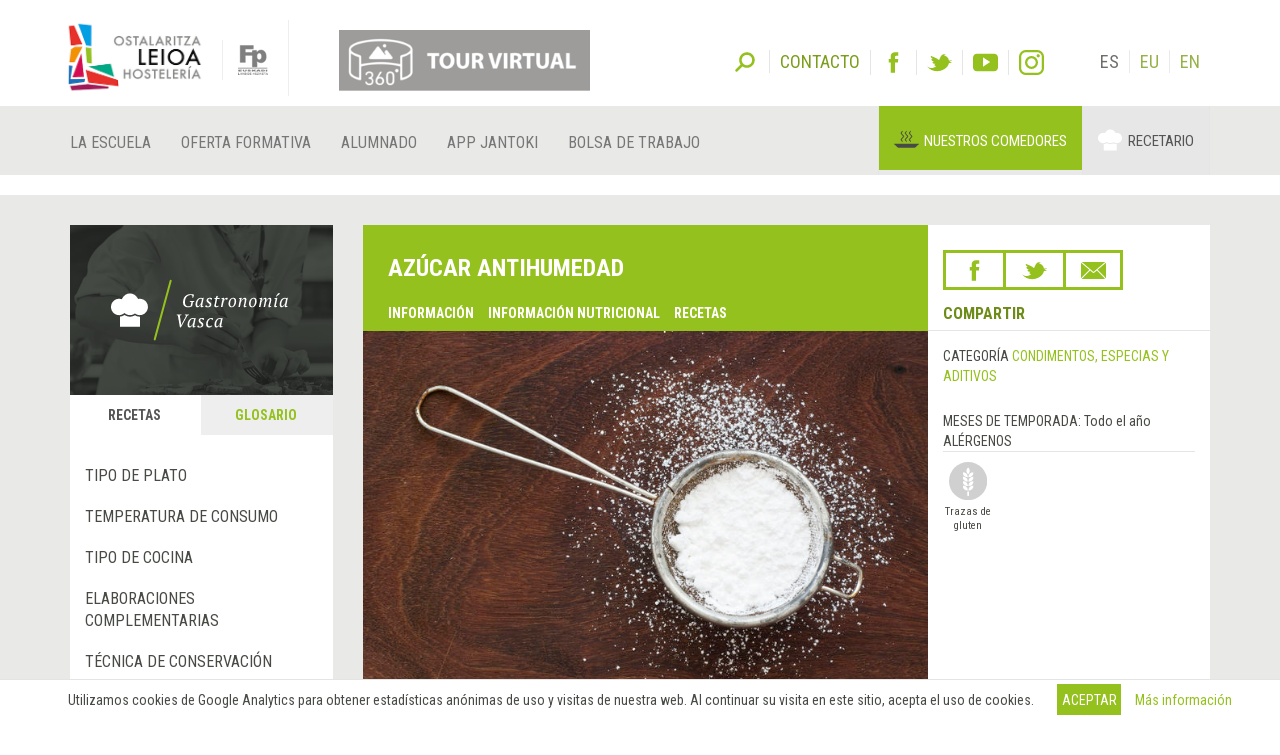

--- FILE ---
content_type: text/html; charset=utf-8
request_url: https://www.gastronomiavasca.net/es/gastro/glossary/2175
body_size: 17570
content:
<!DOCTYPE html>
<html>
  <head>
      <script defer data-domain="gastronomiavasca.net" src="https://ef820.efaber.net/js/plausible.js"></script>
      <!-- Google tag (gtag.js) - gastronomiavasca.net -->
<script async src="https://www.googletagmanager.com/gtag/js?id=G-D0B9B0J6D2"></script>
<script>
  window.dataLayer = window.dataLayer || [];
  function gtag(){dataLayer.push(arguments);}
  gtag('js', new Date());

  gtag('config', 'G-D0B9B0J6D2');
</script>

    <meta charset="UTF-8">
    <meta name="viewport" content="width=device-width, initial-scale=1">
    <meta name="theme-color" content="#95C11F" />
    <link href="/gastro_favicon.ico" rel="shortcut icon" />
    <title>Azúcar antihumedad - Gastronomía Vasca: Escuela de Hostelería Leioa</title>
    <meta name="description" content="Azúcar antihumedad. El azúcar antihumedad es el azúcar glas o lustre que incluye un 3% de almidón para evitar que cuaje en bloque.
Se emplea para espolvorear, recubrir o decorar los pas...">
    
    <link rel="stylesheet" href="/assets/gastro/hleioa-6800c3b749c8ff16bbe91ba1e033677b934e91096d57673469b44e0b466d9910.css" media="all" data-turbolinks-track="true" />
    <script src="/assets/gastro-38fdf466aafe63d99e34c65e5f29633f4f91767b524a4e94649da63e5fbd93a7.js" data-turbolinks-track="true"></script>
    
  <!-- Twitter web intent script  -->                    
  <script>!function(d,s,id){
    var js,fjs=d.getElementsByTagName(s)[0];
    if(!d.getElementById(id)){
      js=d.createElement(s);
      js.id=id;js.src="//platform.twitter.com/widgets.js";
      fjs.parentNode.insertBefore(js,fjs);}} (document,"script","twitter-wjs");
  </script>
  <!-- Facebook open graph markup -->
  <meta property="fb:app_id" content="624815301031877" />
  <meta property="og:url" content="https://www.gastronomiavasca.net/es/gastro/glossary/2175" />
  <meta property="og:title" content="Azúcar antihumedad" />
  <meta property="og:image" content="/uploads/image/file/3910/azucar_antihumedad.jpg" />

    
    <meta name="csrf-param" content="authenticity_token" />
<meta name="csrf-token" content="P3Bg_EMXelTgS8nSGiN4jlOQsihHZxqBk8vesIVu7e07qW-kOzUJIxfQAaFDX1kBQFMVHyhYoTGRJ7JuOxfVBQ" />
  </head>
  <body data-locale='es' id='hsutondo' class="gastro">
        <div class="cookies-eu js-cookies-eu" >
      <span class="cookies-eu-content-holder">Utilizamos cookies de Google Analytics para obtener estadísticas anónimas de uso y visitas de nuestra web. Al continuar su visita en este sitio, acepta el uso de cookies. </span>
      <span class="cookies-eu-button-holder">
      <button class="cookies-eu-ok js-cookies-eu-ok btn btn-success"> Aceptar </button>
        <a href="https://www.hostelerialeioa.net/es/cookies_policy" class="cookies-eu-link" target="_blank"> Más información </a>
      </span>
    </div>

    <header class="page-header">
  <div class="container">
    <div class="tool">  
      <form class="search" role="search" id="search-form" action='https://www.hostelerialeioa.net/es/search' accept-charset="UTF-8" method="post">
        <input name="utf8" type="hidden" value="✓">
        <input type="hidden" name="authenticity_token" value="rkMqTnZ/hp03DYDyVfwysM4UCqGNfhUTNNJPdUdMRuRRMyezT6PsgVxdZyAq4LJnpe8TnQvzcrAvh3isCPwHeQ==">
        <label id="search-label">Buscar</label>
        <input type="hidden" name="key" id="key" value="keyword">
        <input type="hidden" name="new" id="new" value="true">
        <div id="search-input"><input type="search" name="value" id="search-input-text" placeholder="Introduce términos de búsqueda..." class="form-control"></div>
      </form>      
      
      <div class="contact-social-networks">
        <ul class="list-inline"> 
          <li class="contact">
            <a aria-label="Contacto" href='https://www.hostelerialeioa.net/es/about'><span>Contacto</span></a>
          </li>
          <li class="facebook">
            <a rel="noopener nofollow" target="_blank" aria-label="Facebook" href="http://www.facebook.com/Escuela-de-Hosteler%C3%ADa-de-Leioa-121541641202720"><span>Facebook</span></a>
          </li>
          <li class="twitter">
            <a rel="noopener nofollow" target="_blank" aria-label="Twitter" href="https://twitter.com/HosteleriaLeioa"><span>Twitter</span></a>
          </li>
          <li class="youtube">
            <a rel="noopener nofollow" target="_blank" aria-label="Youtube" href="http://www.youtube.com/user/hostelerialeioa"><span>Youtube</span></a>
          </li>
          <li class="instagram">
            <a rel="noopener nofollow" target="_blank" aria-label="Instagram" href="https://www.instagram.com/hostelerialeioa"><span>Instagram</span></a>
          </li>
            <li class="language first">ES</li>
            <li class="language "><a href="/eu/gastro/glossary/2175">EU</a></li>
            <li class="language "><a href="/en/gastro/glossary/2175">EN</a></li>
        </ul>
      </div>
    </div>
  </div>
  <nav class="navbar navbar-default" role="navigation">
    <div class="container">
      <div class="navbar-header">
        <div class="logo">
          <a class="navbar-brand only-img" href="/?locale=es">
            <img alt="Leioako Ostalaritza Eskola/Escuela de Hostelería de Leioa" src="/assets/hleioa/ehl_logo_2022-6ce803088cfd01877780b197096f4e37fa2e936b935c86930d2275ed6a30c532.png" />
          </a>
          <a class="banner" target="_blank" rel="noopener nofollow" href="https://www.hostelerialeioa.net/tour_virtual/index.html">
            <img title="Tour virtual" alt="Tour virtual" src="/assets/hleioa/banners/tour_virtual_es-7133fed469d892631c35d008f517fee63bdef81f09c2f44b020e8bb15a9fe2a1.png" />
          </a>
          <a class="fp-logo" target="_blank" rel="noopener nofollow" href="http://www.hezkuntza.ejgv.euskadi.eus/r43-805/es/">
            <img title="FP Euskadi" alt="FP Euskadi" src="/assets/hleioa/fp-euskadi-25d5e4e25325a4507c278441d286c9f53c9bf3cb8f7b0fc48745ad8d13a8fe0f.png" />
          </a>
        </div>
        <button type="button" class="navbar-toggle" data-toggle="collapse" data-target="#navbar-collapse1">
          <span class="sr-only">Toggle navigation</span>
          <span class="icon-bar"></span>
          <span class="icon-bar"></span>
          <span class="icon-bar"></span>
        </button>
      </div>
    </div>
    <div class="collapse navbar-collapse" id="navbar-collapse1">
      <div class="container">
        <ul class="nav navbar-nav main-menu">
  <li class="la-escuela first">
    <a title="LA ESCUELA" locale="es" data-page-id="11" href="https://www.hostelerialeioa.net/es/la-escuela">La Escuela</a>
  </li>
  <li class="oferta-formativa">
    <a title="Oferta Formativa" locale="es" data-page-id="10" href="https://www.hostelerialeioa.net/es/oferta-formativa">Oferta Formativa</a>
  </li>
  <li class="alumnado ">
    <a title="ALUMNADO" locale="es" data-page-id="238" href="https://www.hostelerialeioa.net/es/alumnado">Alumnado</a>
  </li>
  <li class="app-ostalaritza last">
    <a title="App Jantoki" locale="es" data-page-id="356" href="https://www.hostelerialeioa.net/es/app-ostalaritza">App Jantoki</a>
  </li>
</ul>

        <ul class="nav navbar-nav main-menu">
          <li class="job-offers last">
            <a rel="noopener" target="_blank" href="https://www.hostelerialeioa.net/es/job/offers">Bolsa de trabajo</a>
          </li>
        </ul>
        <ul class="nav navbar-nav" id="menu-especial">
          <li class="menu-item menu-item-comedores" id="menu-item-2">
            <a rel="noopener" target="_blank" href="https://jatondo.hostelerialeioa.net/es/canteens">Nuestros comedores</a>
          </li>
          <li class="menu-item menu-item-gastronomico active" id="menu-item-3">
            <a href="/es/gastro/glossary/2175">Recetario</a>
          </li>
        </ul>
      </div>
    </div>  
  </nav>

  <div class="visible-xs visible-sm banner-xs">
    <a class="banner" target="_blank" rel="noopener nofollow" href="https://www.hostelerialeioa.net/tour_virtual/index.html">
      <img class="center-block" title="Tour virtual" alt="Tour virtual" src="/assets/hleioa/banners/tour_virtual_es-7133fed469d892631c35d008f517fee63bdef81f09c2f44b020e8bb15a9fe2a1.png" />
</a>  </div>
</header>

    
    
    <section class="main" id="top">
      <div class="main-content">
        <div class="section bg-section home-welcome">
          <div class="container">
            <div class="row">
              <div class="col-sm-3 hidden-xs">
                
  <div class="left-column">
    <div class="left-column-banner"></div>
    <div class="left-column-categories">
      <ul class="nav nav-tabs" role="tablist">
        <li role="presentation" class="active">
          <a role="tab" aria-controls="recipes" href="/es/gastro/recipes">Recetas</a>
        </li>
        <li role="presentation" class="">
          <a role="tab" aria-controls="glossary" href="/es/gastro/glossary">Glosario</a>
        </li>
      </ul>
    
      <div class="tab-content">
        <div role="tabpanel" id="recipes" class="tab-pane active">
          <ul>
              <li>
                <a data-toggle="collapse" class="collapse-toggle collapsed" href="#left_category_10">
                  <i class="collapse-toggle-icon"></i>
                  Tipo de plato
</a>                <ul id='left_category_10' class="collapse">
                    <li><a href="/es/gastro/recipes?key=tags&amp;reset=1&amp;value=Beers%7CCervezas%7CGaragardoak">Cervezas</a></li>
                    <li><a href="/es/gastro/recipes?key=tags&amp;reset=1&amp;value=Cocktails%7CC%C3%B3cteles%7CKoktelak">Cócteles</a></li>
                    <li><a href="/es/gastro/recipes?key=tags&amp;reset=1&amp;value=Breakfasts+and+brunch%7CDesayunos+y+brunch%7CGosariak+eta+brunch">Desayunos y brunch</a></li>
                    <li><a href="/es/gastro/recipes?key=tags&amp;reset=1&amp;value=Burguers%7CHamburguesas%7CHanburgesak">Hamburguesas</a></li>
                    <li><a href="/es/gastro/recipes?key=tags&amp;reset=1&amp;value=Juices%2C+milkshakes+and+beverages%7CZumos%2C+batidos+y+refrescos%7CZukuak%2C+irabiatuak+eta+freskagarriak">Zumos, batidos y refrescos</a></li>
                    <li><a href="/es/gastro/recipes?key=tags&amp;reset=1&amp;value=Shellfish%7CMarisco%7CItsaskiena">Marisco</a></li>
                    <li><a href="/es/gastro/recipes?key=tags&amp;reset=1&amp;value=Bread+and+pastries%7CPanes+y+bolleria%7COgia+eta+opilgintza">Panes y bolleria</a></li>
                    <li><a href="/es/gastro/recipes?key=tags&amp;reset=1&amp;value=Pizzas%2C+patty%7CPizzas%2C+empanadas%7CPizzak%2C+enpanada">Pizzas, empanadas</a></li>
                    <li><a href="/es/gastro/recipes?key=tags&amp;reset=1&amp;value=Dessert%7CPostre%7CAzkenburukoa">Postre</a></li>
                    <li><a href="/es/gastro/recipes?key=tags&amp;reset=1&amp;value=Pasta%7CPastas%7CPastak">Pastas</a></li>
                    <li><a href="/es/gastro/recipes?key=tags&amp;reset=1&amp;value=S%C3%A1ndwich%7CBocadillos+y+s%C3%A1ndwiches%7COtartekoak+eta+andwichak">Bocadillos y sándwiches</a></li>
                    <li><a href="/es/gastro/recipes?key=tags&amp;reset=1&amp;value=Pastries%7CReposter%C3%ADa%7CGozokiak">Repostería</a></li>
                    <li><a href="/es/gastro/recipes?key=tags&amp;reset=1&amp;value=Finger+foods%7CPintxos+y+tapas%7CPintxoak">Pintxos y tapas</a></li>
                    <li><a href="/es/gastro/recipes?key=tags&amp;reset=1&amp;value=Ice+creams+and+sorbets%7CHelados+y+sorbetes%7CIzozkiak+eta+Sorbeteak">Helados y sorbetes</a></li>
                    <li><a href="/es/gastro/recipes?key=tags&amp;reset=1&amp;value=Legumes%7CLegumbres%7CLekaleak">Legumbres</a></li>
                    <li><a href="/es/gastro/recipes?key=tags&amp;reset=1&amp;value=Salads%7CEnsaladas%7CEntsaladak">Ensaladas</a></li>
                    <li><a href="/es/gastro/recipes?key=tags&amp;reset=1&amp;value=Eggs%7CHuevos%7CArrautzak">Huevos</a></li>
                    <li><a href="/es/gastro/recipes?key=tags&amp;reset=1&amp;value=Patty%7CEmpanadas%7CEnpanadak">Empanadas</a></li>
                    <li><a href="/es/gastro/recipes?key=tags&amp;reset=1&amp;value=liqueur%7CAguardientes+y+Licores%7CLikore">Aguardientes y Licores</a></li>
                    <li><a href="/es/gastro/recipes?key=tags&amp;reset=1&amp;value=Harvard+plate%7CPlato+Harvard%7CHarvard+platerra">Plato Harvard</a></li>
                    <li><a href="/es/gastro/recipes?key=tags&amp;reset=1&amp;value=Main+course%7CPlato+%C3%BAnico%7CPlater+bakarra">Plato único</a></li>
                    <li><a href="/es/gastro/recipes?key=tags&amp;reset=1&amp;value=Meats%7CCarnes%7COkelak">Carnes</a></li>
                    <li><a href="/es/gastro/recipes?key=tags&amp;reset=1&amp;value=Fish%7CPescado%7CArraina">Pescado</a></li>
                    <li><a href="/es/gastro/recipes?key=tags&amp;reset=1&amp;value=Birds%7CAves%7CHegaztiak">Aves</a></li>
                    <li><a href="/es/gastro/recipes?key=tags&amp;reset=1&amp;value=Vegetables%7CVerduras+y+hortalizas%7CBerdurak+eta+barazkiak">Verduras y hortalizas</a></li>
                    <li><a href="/es/gastro/recipes?key=tags&amp;reset=1&amp;value=Soups+and+creams%7CSopas+y+cremas%7CZopak+eta+Kremak">Sopas y cremas</a></li>
                    <li><a href="/es/gastro/recipes?key=tags&amp;reset=1&amp;value=Rices%7CArroces%7CArrozak">Arroces</a></li>
                    <li><a href="/es/gastro/recipes?key=tags&amp;reset=1&amp;value=Coffee%2C+chocolate+and+infusion%7CCafes%2C+chocolates+e+infusiones%7CKafeak%2C+txokolateak+eta+infusioak">Cafes, chocolates e infusiones</a></li>
                    <li><a href="/es/gastro/recipes?key=tags&amp;reset=1&amp;value=Cheeses%7CQuesos%7CGaztaiak">Quesos</a></li>
                    <li><a href="/es/gastro/recipes?key=tags&amp;reset=1&amp;value=Appetizers+and+canapes%7CAperitivos+y+canap%C3%A9s%7CAperitiboak+eta+kanapeak">Aperitivos y canapés</a></li>
                </ul>
              </li>
              <li>
                <a data-toggle="collapse" class="collapse-toggle collapsed" href="#left_category_11">
                  <i class="collapse-toggle-icon"></i>
                  Temperatura de consumo
</a>                <ul id='left_category_11' class="collapse">
                    <li><a href="/es/gastro/recipes?key=tags&amp;reset=1&amp;value=Warm%7CTemplado%7CEpela">Templado</a></li>
                    <li><a href="/es/gastro/recipes?key=tags&amp;reset=1&amp;value=Hot%7CCaliente%7CBeroa">Caliente</a></li>
                    <li><a href="/es/gastro/recipes?key=tags&amp;reset=1&amp;value=Room+temperature%7CAmbiente%7CGiro-tenperatura">Ambiente</a></li>
                    <li><a href="/es/gastro/recipes?key=tags&amp;reset=1&amp;value=Cold%7CFr%C3%ADo%7CHotza">Frío</a></li>
                </ul>
              </li>
              <li>
                <a data-toggle="collapse" class="collapse-toggle collapsed" href="#left_category_12">
                  <i class="collapse-toggle-icon"></i>
                  Tipo de cocina
</a>                <ul id='left_category_12' class="collapse">
                    <li><a href="/es/gastro/recipes?key=tags&amp;reset=1&amp;value=Peruvian+cuisine%7CCocina+peruana%7CSukaldaritza+peruarra">Cocina peruana</a></li>
                    <li><a href="/es/gastro/recipes?key=tags&amp;reset=1&amp;value=Mexican+cuisine%7CCocina+mexicana%7CSukaldaritza+mexikarra">Cocina mexicana</a></li>
                    <li><a href="/es/gastro/recipes?key=tags&amp;reset=1&amp;value=Arabic+cuisine%7CCocina+%C3%A1rabe%7CArabiar+sukaldaritza">Cocina árabe</a></li>
                    <li><a href="/es/gastro/recipes?key=tags&amp;reset=1&amp;value=5th+range+cuisine%7CCocina+5%C2%AA+Gama%7CBostgarren+gama+sukaldaritza">Cocina 5ª Gama</a></li>
                    <li><a href="/es/gastro/recipes?key=tags&amp;reset=1&amp;value=South+American+cuisine%7CCocina+sudamericana%7CHego+Amerikako+sukaldaritza">Cocina sudamericana</a></li>
                    <li><a href="/es/gastro/recipes?key=tags&amp;reset=1&amp;value=Entomogamy+%28insects%29%7CEntomofagia+%28insectos%29%7CEntomofagia+%28intsektuak%29">Entomofagia (insectos)</a></li>
                    <li><a href="/es/gastro/recipes?key=tags&amp;reset=1&amp;value=Gluten+free+cuisine%7CCocina+sin+gluten%7CGlutenik+gabeko+sukaldaritza">Cocina sin gluten</a></li>
                    <li><a href="/es/gastro/recipes?key=tags&amp;reset=1&amp;value=Asian+cuisine%7CCocina+asi%C3%A1tica%7CSukaldaritza+asiarra">Cocina asiática</a></li>
                    <li><a href="/es/gastro/recipes?key=tags&amp;reset=1&amp;value=Vegan+cuisine%7CCocina+vegana%7CSukaldaritza+beganoa">Cocina vegana</a></li>
                    <li><a href="/es/gastro/recipes?key=tags&amp;reset=1&amp;value=French+cuisine%7CCocina+francesa%7CSukaldaritza+frantsesa">Cocina francesa</a></li>
                    <li><a href="/es/gastro/recipes?key=tags&amp;reset=1&amp;value=Basque+cuisine%7CCocina+vasca%7CEuskal+sukaldaritza">Cocina vasca</a></li>
                    <li><a href="/es/gastro/recipes?key=tags&amp;reset=1&amp;value=Italian+cuisine%7CCocina+italiana%7CSukaldaritza+italiarra">Cocina italiana</a></li>
                    <li><a href="/es/gastro/recipes?key=tags&amp;reset=1&amp;value=European+cuisine%7CCocina+europea%7CSukaldaritza+europarra">Cocina europea</a></li>
                    <li><a href="/es/gastro/recipes?key=tags&amp;reset=1&amp;value=American+cuisine%7CCocina+estadounidense%7CSukaldaritza+amerikarra">Cocina estadounidense</a></li>
                </ul>
              </li>
              <li>
                <a data-toggle="collapse" class="collapse-toggle collapsed" href="#left_category_13">
                  <i class="collapse-toggle-icon"></i>
                  Elaboraciones complementarias
</a>                <ul id='left_category_13' class="collapse">
                    <li><a href="/es/gastro/recipes?key=tags&amp;reset=1&amp;value=Sauces%7CSalsas%7CSaltsak">Salsas</a></li>
                    <li><a href="/es/gastro/recipes?key=tags&amp;reset=1&amp;value=Garnishes%7CGuarniciones%7CHornigaiak">Guarniciones</a></li>
                    <li><a href="/es/gastro/recipes?key=tags&amp;reset=1&amp;value=Technique%7CT%C3%A9cnica%7CTeknika">Técnica</a></li>
                    <li><a href="/es/gastro/recipes?key=tags&amp;reset=1&amp;value=Bakery%7CElaboraciones+de+panader%C3%ADa%7COkingintzako+elaborazioak">Elaboraciones de panadería</a></li>
                    <li><a href="/es/gastro/recipes?key=tags&amp;reset=1&amp;value=Stocks%7CFondos%7CHondoak">Fondos</a></li>
                    <li><a href="/es/gastro/recipes?key=tags&amp;reset=1&amp;value=Dressings%7CAli%C3%B1os%7COngarriak">Aliños</a></li>
                    <li><a href="/es/gastro/recipes?key=tags&amp;reset=1&amp;value=Sweet+%7CElaboraciones+de+pasteler%C3%ADa%7CGozogintzako+elaborazioak">Elaboraciones de pastelería</a></li>
                </ul>
              </li>
              <li>
                <a data-toggle="collapse" class="collapse-toggle collapsed" href="#left_category_47">
                  <i class="collapse-toggle-icon"></i>
                  Técnica de conservación
</a>                <ul id='left_category_47' class="collapse">
                    <li><a href="/es/gastro/recipes?key=tags&amp;reset=1&amp;value=Atmosfera+aldatuan+ontziratzea%7CEnvasado+en+atm%C3%B3sfera+modificada%7CModified+atmosphere">Envasado en atmósfera modificada</a></li>
                    <li><a href="/es/gastro/recipes?key=tags&amp;reset=1&amp;value=Refrigeration%7CRefrigeraci%C3%B3n%7CHotzetan+gorde">Refrigeración</a></li>
                    <li><a href="/es/gastro/recipes?key=tags&amp;reset=1&amp;value=Pasteurization%7CPasteurizaci%C3%B3n%7CPasteurizazio">Pasteurización</a></li>
                </ul>
              </li>
            <li>
              <a data-toggle="collapse" class="collapse-toggle collapsed" href="#seasons">
                  <i class="collapse-toggle-icon"></i>
                  Platos de temporada
</a>                <ul id='seasons' class="collapse">
                    <li><a href="/es/gastro/recipes?key=seasons&amp;reset=1&amp;value=January%7CEnero%7CUrtarrila">Enero</a></li>
                    <li><a href="/es/gastro/recipes?key=seasons&amp;reset=1&amp;value=February%7CFebrero%7COtsaila">Febrero</a></li>
                    <li><a href="/es/gastro/recipes?key=seasons&amp;reset=1&amp;value=March%7CMarzo%7CMartxoa">Marzo</a></li>
                    <li><a href="/es/gastro/recipes?key=seasons&amp;reset=1&amp;value=April%7CAbril%7CApirila">Abril</a></li>
                    <li><a href="/es/gastro/recipes?key=seasons&amp;reset=1&amp;value=May%7CMayo%7CMaiatza">Mayo</a></li>
                    <li><a href="/es/gastro/recipes?key=seasons&amp;reset=1&amp;value=June%7CJunio%7CEkaina">Junio</a></li>
                    <li><a href="/es/gastro/recipes?key=seasons&amp;reset=1&amp;value=July%7CJulio%7CUztaila">Julio</a></li>
                    <li><a href="/es/gastro/recipes?key=seasons&amp;reset=1&amp;value=August%7CAgosto%7CAbuztua">Agosto</a></li>
                    <li><a href="/es/gastro/recipes?key=seasons&amp;reset=1&amp;value=September%7CSeptiembre%7CIraila">Septiembre</a></li>
                    <li><a href="/es/gastro/recipes?key=seasons&amp;reset=1&amp;value=October%7COctubre%7CUrria">Octubre</a></li>
                    <li><a href="/es/gastro/recipes?key=seasons&amp;reset=1&amp;value=November%7CNoviembre%7CAzaroa">Noviembre</a></li>
                    <li><a href="/es/gastro/recipes?key=seasons&amp;reset=1&amp;value=December%7CDiciembre%7CAbendua">Diciembre</a></li>
                </ul>
            </li>
          </ul>
        </div>
        <div role="tabpanel" id="glossary" class="tab-pane ">
          <ul><li>
          <ul style="margin-left: 0">
              <li class=""><a href="/es/gastro/glossary_category/aves">Aves</a></li>
              <li class=""><a href="/es/gastro/glossary_category/bebidas">Bebidas</a></li>
              <li class=""><a href="/es/gastro/glossary_category/carnes">Carnes</a></li>
              <li class=""><a href="/es/gastro/glossary_category/caza-de-pelo">Caza de pelo</a></li>
              <li class=""><a href="/es/gastro/glossary_category/caza-de-pluma">Caza de pluma</a></li>
              <li class=""><a href="/es/gastro/glossary_category/cereales">Cereales</a></li>
              <li class=""><a href="/es/gastro/glossary_category/condimentos-especias-y-aditivos">Condimentos, especias y aditivos</a></li>
              <li class=""><a href="/es/gastro/glossary_category/conservas-encurtidos-y-escabeches">Conservas, encurtidos y escabeches</a></li>
              <li class=""><a href="/es/gastro/glossary_category/cortes-de-carnes">Cortes de carnes</a></li>
              <li class=""><a href="/es/gastro/glossary_category/cortes-de-pescado">Cortes de pescado</a></li>
              <li class=""><a href="/es/gastro/glossary_category/cortes-de-verdura">Cortes de verdura</a></li>
              <li class=""><a href="/es/gastro/glossary_category/despojos">Despojos</a></li>
              <li class=""><a href="/es/gastro/glossary_category/frutos-secos">Frutos secos</a></li>
              <li class=""><a href="/es/gastro/glossary_category/grasas-comestibles-y-vinagres">Grasas comestibles y vinagres</a></li>
              <li class=""><a href="/es/gastro/glossary_category/hierbas-aromaticas">Hierbas aromáticas</a></li>
              <li class=""><a href="/es/gastro/glossary_category/huevos-y-derivados">Huevos y derivados</a></li>
              <li class=""><a href="/es/gastro/glossary_category/insectos">Insectos</a></li>
              <li class=""><a href="/es/gastro/glossary_category/leche-nata-y-derivados">Leche, nata y derivados</a></li>
              <li class=""><a href="/es/gastro/glossary_category/legumbres">Legumbres </a></li>
              <li class=""><a href="/es/gastro/glossary_category/marisco">Marisco</a></li>
              <li class=""><a href="/es/gastro/glossary_category/material-de-cocina">Material de cocina y pastelería</a></li>
              <li class=""><a href="/es/gastro/glossary_category/material-de-servicio">Material de servicio</a></li>
              <li class=""><a href="/es/gastro/glossary_category/pasta-arroces-harinas-y-derivados">Pasta, arroces, harinas y derivados</a></li>
              <li class=""><a href="/es/gastro/glossary_category/pescados">Pescados</a></li>
              <li class=""><a href="/es/gastro/glossary_category/productos-carnicos-salazones-adobos-y-fiambres">Productos cárnicos, salazones, adobos y fiambres</a></li>
              <li class=""><a href="/es/gastro/glossary_category/productos-de-pasteleria-y-panaderia">Productos de pastelería y panadería </a></li>
              <li class=""><a href="/es/gastro/glossary_category/setas">Setas</a></li>
              <li class=""><a href="/es/gastro/glossary_category/tecnicas-de-cocina-y-pasteleria">Técnicas de cocina y pastelería</a></li>
              <li class=""><a href="/es/gastro/glossary_category/tecnicas-de-servicio">Técnicas de servicio</a></li>
              <li class=""><a href="/es/gastro/glossary_category/verduras-frutas-tuberculos-y-algas">Verduras, frutas, tubérculos y algas</a></li>
          </ul>
          </li></ul>
        </div>
      </div>
    </div>
  </div>

              </div>
              <div class="col-sm-9">
                

<div class="item-header ingredient-header">
  <div class="row">
    <div class="col-sm-8 cell-col">
      <div class="item-header-title">
        <h1 class="item-title ingredient-title">
          Azúcar antihumedad
        </h1>


        <ul class="links hidden-xs" data-turbolinks="false">
          <li><a data-scroll="true" href="#description">Información</a></li>
            <li><a data-scroll="true" href="#nutritional_info">Información nutricional</a></li>
            <li><a data-scroll="true" href="#ingredient_recipes">Recetas</a></li>
        </ul>
      </div>
    </div>

    <div class="col-sm-4 cell-col">
      <div class="item-header-right-container">
        <div class="row">
          <div class='col-sm-12'>
            

<div class="share-link-icons">
  <ul class="share">
    <li class="facebook">
      <a class="fb-custom-share-button" data-href="https://www.gastronomiavasca.net/es/gastro/glossary/2175" data-title="Azúcar antihumedad" title="Facebook" href="https://www.facebook.com/dialog/share?title=Az%C3%BAcar+antihumedad&amp;u=https%3A%2F%2Fwww.gastronomiavasca.net%2Fes%2Fgastro%2Fglossary%2F2175"><span>Facebook</span></a>
    </li>
    <li class="twitter">
      <a title="Twitter" href="https://twitter.com/intent/tweet?count=none&amp;text=Az%C3%BAcar+antihumedad&amp;url=https%3A%2F%2Fwww.gastronomiavasca.net%2Fes%2Fgastro%2Fglossary%2F2175"><span>Twitter</span></a>
    </li>
    <li class="email">
      <a title="Email" href="mailto:?&amp;subject=Recomendación desde Escuela de Hostelería de Leioa&amp;body=He+pensado+que+podr%C3%ADa+interesarte+el+siguiente+enlace+en+la+Escuela+de+Hosteler%C3%ADa+de+Leioa%0A%0AAz%C3%BAcar+antihumedad%0Ahttps%3A%2F%2Fwww.gastronomiavasca.net%2Fes%2Fgastro%2Fglossary%2F2175"><span>Email</span></a>
    </li>
  </ul>
  <p>Compartir</p>
</div>


          </div>
        </div>
      </div>
    </div>
  </div>
</div>

<div class="item-images-categories recipe-images-categories">
  <div class="row">
    <div class="col-sm-8 cell-col">
      
<div class="item-images recipe-images">
  <div id="item-carousel-0" class="carousel slide" data-interval="5000">

      <div class="carousel-inner" role="listbox">
          <div class="item active">
            <a class="fancybox" rel="item_673_gallery" href="/uploads/image/file/3910/w700_azucar_antihumedad.jpg">
              <img width="100%" alt="Azúcar antihumedad" src="/uploads/image/file/3910/w700_azucar_antihumedad.jpg" />
</a>          </div>
      </div>
      
  </div>
</div>

    </div>
    <div class="col-sm-4 cell-col">
      <div class="item-section-right-container">
          <div class="item-categories">
            <div class="item-category">
              <span class="key">Categoría</span>
              <a href="/es/gastro/glossary_category/4">Condimentos, especias y aditivos</a>
            </div>
          </div>
        <div class="item-season">
  <span class="key text-uppercase">Meses de temporada: </span>
    Todo el año
</div>
            <div class="item-subsection item-allergens" id='allergen_info'>
    <div class="item-subsection-title">Alérgenos</div>
    <div class="item-subsection-data">
        <figure class="allergen"><img alt="Trazas de gluten" src="/assets/allergens/gluten_traces-4b4b03b0ac4c9c397f7fec252f64ff0ea7229220c755a0be5235b31a0c8c9311.svg" /><figcaption>Trazas de gluten</figcaption></figure>
    </div>
  </div>


      </div>
    </div>
  </div>
</div>

  <div class="item-section no-margin" id='description'>
    <div class="item-section-data">
      <div class="standard-content">
        <p>El az&uacute;car antihumedad es el az&uacute;car glas o lustre que incluye un 3% de almid&oacute;n para evitar que cuaje en bloque.</p>
<p>Se emplea para espolvorear, recubrir o decorar los pasteles.</p>
      </div>
    </div>
  </div>


    <div class="item-section" id='nutritional_info'>
    <div class="item-section-title">Información nutricional (0.1 kg)</div>
    <div class="item-section-data">
      <div class="featured-nutrition-attributes">
        <div class="row">
            <div class="col-sm-3">
              <div class="featured-nutrition-attribute">
                <div class="name">Energía</div>
                <div class="quantity">398.0</div>
                <div class="units">kcal</div>
              </div>
            </div>
            <div class="col-sm-3">
              <div class="featured-nutrition-attribute">
                <div class="name">Carbohidratos</div>
                <div class="quantity">99.5</div>
                <div class="units">g</div>
              </div>
            </div>
            <div class="col-sm-3">
              <div class="featured-nutrition-attribute">
                <div class="name">Proteínas</div>
                <div class="quantity">0.0</div>
                <div class="units">g</div>
              </div>
            </div>
            <div class="col-sm-3">
              <div class="featured-nutrition-attribute">
                <div class="name">Grasas</div>
                <div class="quantity">0.0</div>
                <div class="units">g</div>
              </div>
            </div>
        </div>
      </div>

        <div class="row">
            <div class="col-sm-6">
              <div class="nutrition-attribute">
                <span class="name">Azúcares</span>
                <span class="quantity">
                  95.0
                  g
                </span>
              </div>
            </div>
            <div class="col-sm-6">
              <div class="nutrition-attribute">
                <span class="name">Sal (Sodio)</span>
                <span class="quantity">
                  0.0
                  mg
                </span>
              </div>
            </div>
        </div>
        <div class="row">
            <div class="col-sm-6">
              <div class="nutrition-attribute">
                <span class="name">Ácido fólico</span>
                <span class="quantity">
                  0.0
                  ug
                </span>
              </div>
            </div>
            <div class="col-sm-6">
              <div class="nutrition-attribute">
                <span class="name">Vitamina C</span>
                <span class="quantity">
                  0.0
                  g
                </span>
              </div>
            </div>
        </div>
        <div class="row">
            <div class="col-sm-6">
              <div class="nutrition-attribute">
                <span class="name">Vitamina A</span>
                <span class="quantity">
                  0.0
                  ug
                </span>
              </div>
            </div>
            <div class="col-sm-6">
              <div class="nutrition-attribute">
                <span class="name">Zinc</span>
                <span class="quantity">
                  0.0
                  mg
                </span>
              </div>
            </div>
        </div>
        <div class="row">
            <div class="col-sm-6">
              <div class="nutrition-attribute">
                <span class="name">Hierro</span>
                <span class="quantity">
                  0.0
                  mg
                </span>
              </div>
            </div>
            <div class="col-sm-6">
              <div class="nutrition-attribute">
                <span class="name">Calcio</span>
                <span class="quantity">
                  0.0
                  mg
                </span>
              </div>
            </div>
        </div>
        <div class="row">
            <div class="col-sm-6">
              <div class="nutrition-attribute">
                <span class="name">Colesterol</span>
                <span class="quantity">
                  0.0
                  mg
                </span>
              </div>
            </div>
            <div class="col-sm-6">
              <div class="nutrition-attribute">
                <span class="name">Ácidos grasos polinsaturados</span>
                <span class="quantity">
                  0.0
                  g
                </span>
              </div>
            </div>
        </div>
        <div class="row">
            <div class="col-sm-6">
              <div class="nutrition-attribute">
                <span class="name">Ácidos grasos monoinsaturados</span>
                <span class="quantity">
                  0.0
                  g
                </span>
              </div>
            </div>
            <div class="col-sm-6">
              <div class="nutrition-attribute">
                <span class="name">Ácidos grasos saturados</span>
                <span class="quantity">
                  0.0
                  g
                </span>
              </div>
            </div>
        </div>
        <div class="row">
            <div class="col-sm-6">
              <div class="nutrition-attribute">
                <span class="name">Fibra</span>
                <span class="quantity">
                  0.0
                  g
                </span>
              </div>
            </div>
        </div>
      <div class="nutritional-info-advice">
        Los datos son de carácter puramente orientativo y no deben usarse con fines médicos. Los responsables de la web se eximen de cualquier responsabilidad. 
      </div>
    </div>
  </div>



  <div class="item-section" id='ingredient_recipes'>
    <div class="item-section-title">Recetas</div>
    <div class="item-section-data">
      <div class="items-group">
        
  <div class='col-sm-6 col-lg-4'>
    <a class="wrapper-link" href="/en/gastro/recipes/2968">
      <div class="item recipe">
        <div class="item-image">
            <figure class='figure-col-4'><img alt="Peach-curry agar agar" src="https://www.gastronomiavasca.net/uploads/image/file/10551/w300_gel_de_melocot%C3%B3n_y_curry.jpg" /></figure>
            <div class="item-image-data">
              <span class="glyphicon glyphicon-time"></span>
              <span class="elaboration-time">120 min</span>
            </div>
        </div>
        <div class="item-data">
          <h2 class="item-title">Peach-curry agar agar</h2>    
            <div class="item-categories">
              <ul>
                  <li>
                      <span class="key">Temperature: </span>
                    Cold
                  </li>
                  <li>
                      <span class="key">Additional culinary preparation: </span>
                    Sweet 
                  </li>
              </ul>
            </div>
        </div>
      </div>
</a>  </div>

  <div class='col-sm-6 col-lg-4'>
    <a class="wrapper-link" href="/eu/gastro/recipes/2549">
      <div class="item recipe">
        <div class="item-image">
            <figure class='figure-col-4'><img alt="Almendra, laranja eta limoidun bizkotxoa" src="https://www.gastronomiavasca.net/uploads/image/file/7029/w300_BIZCOCHO_DE_ALMENDRA_Y_C_TRICOS_S_N_GLUT_N.jpg" /></figure>
            <div class="item-image-data">
              <span class="glyphicon glyphicon-time"></span>
              <span class="elaboration-time">70 min</span>
            </div>
        </div>
        <div class="item-data">
          <h2 class="item-title">Almendra, laranja eta limoidun bizkotxoa</h2>    
            <div class="item-categories">
              <ul>
                  <li>
                      <span class="key">Plater mota: </span>
                    Gozokiak
                  </li>
                  <li>
                      <span class="key">Tenperatura: </span>
                    Giro-tenperatura
                  </li>
                  <li>
                      <span class="key">Sukaldaritza mota: </span>
                    Glutenik gabeko sukaldaritza
                  </li>
              </ul>
            </div>
        </div>
      </div>
</a>  </div>

  <div class='col-sm-6 col-lg-4'>
    <a class="wrapper-link" href="/eu/gastro/recipes/1464">
      <div class="item recipe">
        <div class="item-image">
            <figure class='figure-col-4'><img alt="Soletilla bizkotxoa" src="https://www.gastronomiavasca.net/uploads/image/file/21131/w300_IMG_0239.jpg" /></figure>
            <div class="item-image-data">
              <span class="glyphicon glyphicon-time"></span>
              <span class="elaboration-time">50 min</span>
            </div>
        </div>
        <div class="item-data">
          <h2 class="item-title">Soletilla bizkotxoa</h2>    
            <div class="item-categories">
              <ul>
                  <li>
                      <span class="key">Plater mota: </span>
                    Gozokiak
                  </li>
                  <li>
                      <span class="key">Tenperatura: </span>
                    Giro-tenperatura
                  </li>
                  <li>
                      <span class="key">Sukaldaritza mota: </span>
                    Sukaldaritza europarra
                  </li>
              </ul>
            </div>
        </div>
      </div>
</a>  </div>

  <div class='col-sm-6 col-lg-4'>
    <a class="wrapper-link" href="/en/gastro/recipes/3125">
      <div class="item recipe">
        <div class="item-image">
            <figure class='figure-col-4'><img alt="Vegan chocolate walnut sponge cake" src="https://www.gastronomiavasca.net/uploads/image/file/13183/w300_bizcocho_vegano_de_nueces.JPG" /></figure>
            <div class="item-image-data">
              <span class="glyphicon glyphicon-time"></span>
              <span class="elaboration-time">70 min</span>
            </div>
        </div>
        <div class="item-data">
          <h2 class="item-title">Vegan chocolate walnut sponge cake</h2>    
            <div class="item-categories">
              <ul>
                  <li>
                      <span class="key">Type of dish: </span>
                    Pastries
                  </li>
                  <li>
                      <span class="key">Temperature: </span>
                    Room temperature
                  </li>
                  <li>
                      <span class="key">Cuisine type: </span>
                    Vegan cuisine
                  </li>
              </ul>
            </div>
        </div>
      </div>
</a>  </div>

  <div class='col-sm-6 col-lg-4'>
    <a class="wrapper-link" href="/es/gastro/recipes/brazo-de-crema">
      <div class="item recipe">
        <div class="item-image">
            <figure class='figure-col-4'><img alt="Brazo de crema" src="https://www.gastronomiavasca.net/uploads/image/file/6442/w300_brazo_de_crema_pastelera.jpg" /></figure>
            <div class="item-image-data">
              <span class="glyphicon glyphicon-time"></span>
              <span class="elaboration-time">75 min</span>
            </div>
        </div>
        <div class="item-data">
          <h2 class="item-title">Brazo de crema</h2>    
            <div class="item-categories">
              <ul>
                  <li>
                      <span class="key">Tipo de plato: </span>
                    Postre
                  </li>
                  <li>
                      <span class="key">Temperatura de consumo: </span>
                    Frío
                  </li>
              </ul>
            </div>
        </div>
      </div>
</a>  </div>

  <div class='col-sm-6 col-lg-4'>
    <a class="wrapper-link" href="/es/gastro/recipes/brazo-de-crema-con-chocolate">
      <div class="item recipe">
        <div class="item-image">
            <figure class='figure-col-4'><img alt="Brazo gitano de chocolate" src="https://www.gastronomiavasca.net/uploads/image/file/4732/w300_brazo_gitano_de_chocolate.jpg" /></figure>
            <div class="item-image-data">
              <span class="glyphicon glyphicon-time"></span>
              <span class="elaboration-time">75 min</span>
            </div>
        </div>
        <div class="item-data">
          <h2 class="item-title">Brazo gitano de chocolate</h2>    
            <div class="item-categories">
              <ul>
                  <li>
                      <span class="key">Tipo de plato: </span>
                    Postre
                  </li>
                  <li>
                      <span class="key">Temperatura de consumo: </span>
                    Frío
                  </li>
              </ul>
            </div>
        </div>
      </div>
</a>  </div>

  <div class='col-sm-6 col-lg-4'>
    <a class="wrapper-link" href="/en/gastro/recipes/brazo-de-naranja-y-trufa">
      <div class="item recipe">
        <div class="item-image">
            <figure class='figure-col-4'><img alt="Orange and truffle roll" src="https://www.gastronomiavasca.net/uploads/image/file/4202/w300_brazo_de_naranja_y_trufa1.jpg" /></figure>
            <div class="item-image-data">
              <span class="glyphicon glyphicon-time"></span>
              <span class="elaboration-time">120 min</span>
            </div>
        </div>
        <div class="item-data">
          <h2 class="item-title">Orange and truffle roll</h2>    
            <div class="item-categories">
              <ul>
                  <li>
                      <span class="key">Type of dish: </span>
                    Dessert, Pastries
                  </li>
                  <li>
                      <span class="key">Temperature: </span>
                    Cold
                  </li>
              </ul>
            </div>
        </div>
      </div>
</a>  </div>

  <div class='col-sm-6 col-lg-4'>
    <a class="wrapper-link" href="/es/gastro/recipes/brazo-de-nata-y-fresas">
      <div class="item recipe">
        <div class="item-image">
            <figure class='figure-col-4'><img alt="Brazo de nata y fresas" src="https://www.gastronomiavasca.net/uploads/image/file/6443/w300_brazo_de_fresa.jpg" /></figure>
            <div class="item-image-data">
              <span class="glyphicon glyphicon-time"></span>
              <span class="elaboration-time">60 min</span>
            </div>
        </div>
        <div class="item-data">
          <h2 class="item-title">Brazo de nata y fresas</h2>    
            <div class="item-categories">
              <ul>
                  <li>
                      <span class="key">Tipo de plato: </span>
                    Postre
                  </li>
                  <li>
                      <span class="key">Temperatura de consumo: </span>
                    Frío
                  </li>
              </ul>
            </div>
        </div>
      </div>
</a>  </div>

  <div class='col-sm-6 col-lg-4'>
    <a class="wrapper-link" href="/en/gastro/recipes/brazo-de-nata-y-kiwi">
      <div class="item recipe">
        <div class="item-image">
            <figure class='figure-col-4'><img alt="Kiwi and whipped cream sponge cake roll" src="https://www.gastronomiavasca.net/uploads/image/file/5751/w300_brazo_de_nata_y_kiwi.jpg" /></figure>
            <div class="item-image-data">
              <span class="glyphicon glyphicon-time"></span>
              <span class="elaboration-time">120 min</span>
            </div>
        </div>
        <div class="item-data">
          <h2 class="item-title">Kiwi and whipped cream sponge cake roll</h2>    
            <div class="item-categories">
              <ul>
                  <li>
                      <span class="key">Type of dish: </span>
                    Dessert, Pastries
                  </li>
                  <li>
                      <span class="key">Temperature: </span>
                    Cold
                  </li>
              </ul>
            </div>
        </div>
      </div>
</a>  </div>

  <div class='col-sm-6 col-lg-4'>
    <a class="wrapper-link" href="/es/gastro/recipes/chucho-de-crema">
      <div class="item recipe">
        <div class="item-image">
            <figure class='figure-col-4'><img alt="Chucho de crema" src="https://www.gastronomiavasca.net/uploads/image/file/6445/w300_chuchos_de_crema.jpg" /></figure>
            <div class="item-image-data">
              <span class="glyphicon glyphicon-time"></span>
              <span class="elaboration-time">75 min</span>
            </div>
        </div>
        <div class="item-data">
          <h2 class="item-title">Chucho de crema</h2>    
            <div class="item-categories">
              <ul>
                  <li>
                      <span class="key">Tipo de plato: </span>
                    Postre, Repostería
                  </li>
                  <li>
                      <span class="key">Temperatura de consumo: </span>
                    Ambiente
                  </li>
              </ul>
            </div>
        </div>
      </div>
</a>  </div>

  <div class='col-sm-6 col-lg-4'>
    <a class="wrapper-link" href="/en/gastro/recipes/165">
      <div class="item recipe">
        <div class="item-image">
            <figure class='figure-col-4'><img alt="Petit choux filled with cream and custard" src="https://www.gastronomiavasca.net/uploads/image/file/4635/w300_chucho1s.jpg" /></figure>
            <div class="item-image-data">
              <span class="glyphicon glyphicon-time"></span>
              <span class="elaboration-time">2 h 30 min</span>
            </div>
        </div>
        <div class="item-data">
          <h2 class="item-title">Petit choux filled with cream and custard</h2>    
            <div class="item-categories">
              <ul>
                  <li>
                      <span class="key">Type of dish: </span>
                    Dessert, Pastries
                  </li>
                  <li>
                      <span class="key">Temperature: </span>
                    Cold
                  </li>
              </ul>
            </div>
        </div>
      </div>
</a>  </div>

  <div class='col-sm-6 col-lg-4'>
    <a class="wrapper-link" href="/es/gastro/recipes/frutas-niza">
      <div class="item recipe">
        <div class="item-image">
            <figure class='figure-col-4'><img alt="Frutas Niza" src="https://www.gastronomiavasca.net/uploads/image/file/747/w300_P1090467.JPG" /></figure>
            <div class="item-image-data">
              <span class="glyphicon glyphicon-time"></span>
              <span class="elaboration-time">45 min</span>
            </div>
        </div>
        <div class="item-data">
          <h2 class="item-title">Frutas Niza</h2>    
            <div class="item-categories">
              <ul>
                  <li>
                      <span class="key">Tipo de plato: </span>
                    Repostería
                  </li>
                  <li>
                      <span class="key">Temperatura de consumo: </span>
                    Ambiente
                  </li>
                  <li>
                      <span class="key">Tipo de cocina: </span>
                    Cocina vegana
                  </li>
              </ul>
            </div>
        </div>
      </div>
</a>  </div>

  <div class='col-sm-6 col-lg-4'>
    <a class="wrapper-link" href="/en/gastro/recipes/546">
      <div class="item recipe">
        <div class="item-image">
            <figure class='figure-col-4'><img alt="Puff pastry, whipped cream and cream patissiere millefeuille." src="https://www.gastronomiavasca.net/uploads/image/file/4351/w300_Milhojas1.jpg" /></figure>
            <div class="item-image-data">
              <span class="glyphicon glyphicon-time"></span>
              <span class="elaboration-time">75 min</span>
            </div>
        </div>
        <div class="item-data">
          <h2 class="item-title">Puff pastry, whipped cream and cream patissiere millefeuille.</h2>    
            <div class="item-categories">
              <ul>
                  <li>
                      <span class="key">Type of dish: </span>
                    Pastries
                  </li>
                  <li>
                      <span class="key">Temperature: </span>
                    Room temperature
                  </li>
              </ul>
            </div>
        </div>
      </div>
</a>  </div>

  <div class='col-sm-6 col-lg-4'>
    <a class="wrapper-link" href="/es/gastro/recipes/molinillos-de-hojaldre">
      <div class="item recipe">
        <div class="item-image">
            <figure class='figure-col-4'><img alt="Molinillos de hojaldre" src="https://www.gastronomiavasca.net/uploads/image/file/7105/w300_molinillos.jpg" /></figure>
            <div class="item-image-data">
              <span class="glyphicon glyphicon-time"></span>
              <span class="elaboration-time">45 min</span>
            </div>
        </div>
        <div class="item-data">
          <h2 class="item-title">Molinillos de hojaldre</h2>    
            <div class="item-categories">
              <ul>
                  <li>
                      <span class="key">Tipo de plato: </span>
                    Repostería
                  </li>
                  <li>
                      <span class="key">Temperatura de consumo: </span>
                    Ambiente
                  </li>
              </ul>
            </div>
        </div>
      </div>
</a>  </div>

  <div class='col-sm-6 col-lg-4'>
    <a class="wrapper-link" href="/en/gastro/recipes/3448">
      <div class="item recipe">
        <div class="item-image">
            <figure class='figure-col-4'><img alt="Nevaditos" src="https://www.gastronomiavasca.net/uploads/image/file/13088/w300_Nevaditos1.JPG" /></figure>
            <div class="item-image-data">
              <span class="glyphicon glyphicon-time"></span>
              <span class="elaboration-time">60 min</span>
            </div>
        </div>
        <div class="item-data">
          <h2 class="item-title">Nevaditos</h2>    
        </div>
      </div>
</a>  </div>

  <div class='col-sm-6 col-lg-4'>
    <a class="wrapper-link" href="/en/gastro/recipes/600">
      <div class="item recipe">
        <div class="item-image">
            <figure class='figure-col-4'><img alt="Puff pastry pie" src="https://www.gastronomiavasca.net/uploads/image/file/5763/w300_pastel_de_hojaldre.jpg" /></figure>
            <div class="item-image-data">
              <span class="glyphicon glyphicon-time"></span>
              <span class="elaboration-time">60 min</span>
            </div>
        </div>
        <div class="item-data">
          <h2 class="item-title">Puff pastry pie</h2>    
            <div class="item-categories">
              <ul>
                  <li>
                      <span class="key">Type of dish: </span>
                    Dessert
                  </li>
                  <li>
                      <span class="key">Temperature: </span>
                    Cold
                  </li>
              </ul>
            </div>
        </div>
      </div>
</a>  </div>

  <div class='col-sm-6 col-lg-4'>
    <a class="wrapper-link" href="/en/gastro/recipes/737">
      <div class="item recipe">
        <div class="item-image">
            <figure class='figure-col-4'><img alt="Éclairs filled with cream patissiere" src="https://www.gastronomiavasca.net/uploads/image/file/5744/w300_relampagos.jpg" /></figure>
            <div class="item-image-data">
              <span class="glyphicon glyphicon-time"></span>
              <span class="elaboration-time">60 min</span>
            </div>
        </div>
        <div class="item-data">
          <h2 class="item-title">Éclairs filled with cream patissiere</h2>    
            <div class="item-categories">
              <ul>
                  <li>
                      <span class="key">Type of dish: </span>
                    Dessert
                  </li>
                  <li>
                      <span class="key">Temperature: </span>
                    Cold
                  </li>
              </ul>
            </div>
        </div>
      </div>
</a>  </div>

  <div class='col-sm-6 col-lg-4'>
    <a class="wrapper-link" href="/en/gastro/recipes/2250">
      <div class="item recipe">
        <div class="item-image">
            <figure class='figure-col-4'><img alt="Éclairs filled with  patissiere cream and whipped cream" src="https://www.gastronomiavasca.net/uploads/image/file/6499/w300_rel_mpagos.jpg" /></figure>
            <div class="item-image-data">
              <span class="glyphicon glyphicon-time"></span>
              <span class="elaboration-time">75 min</span>
            </div>
        </div>
        <div class="item-data">
          <h2 class="item-title">Éclairs filled with  patissiere cream and whipped cream</h2>    
            <div class="item-categories">
              <ul>
                  <li>
                      <span class="key">Type of dish: </span>
                    Dessert
                  </li>
                  <li>
                      <span class="key">Temperature: </span>
                    Cold
                  </li>
              </ul>
            </div>
        </div>
      </div>
</a>  </div>

  <div class='col-sm-6 col-lg-4'>
    <a class="wrapper-link" href="/en/gastro/recipes/2559">
      <div class="item recipe">
        <div class="item-image">
            <figure class='figure-col-4'><img alt=" Assortment of desserts" src="https://www.gastronomiavasca.net/uploads/image/file/7117/w300_surtido.jpg" /></figure>
            <div class="item-image-data">
              <span class="glyphicon glyphicon-time"></span>
              <span class="elaboration-time">48 h</span>
            </div>
        </div>
        <div class="item-data">
          <h2 class="item-title"> Assortment of desserts</h2>    
            <div class="item-categories">
              <ul>
                  <li>
                      <span class="key">Type of dish: </span>
                    Dessert
                  </li>
                  <li>
                      <span class="key">Additional culinary preparation: </span>
                    Sweet 
                  </li>
                  <li>
                      <span class="key">Temperature: </span>
                    Cold
                  </li>
              </ul>
            </div>
        </div>
      </div>
</a>  </div>

  <div class='col-sm-6 col-lg-4'>
    <a class="wrapper-link" href="/en/gastro/recipes/2565">
      <div class="item recipe">
        <div class="item-image">
            <figure class='figure-col-4'><img alt="Assortment of desserts" src="https://www.gastronomiavasca.net/uploads/image/file/7173/w300_surtido2.jpg5.jpg" /></figure>
            <div class="item-image-data">
              <span class="glyphicon glyphicon-time"></span>
              <span class="elaboration-time">4 h</span>
            </div>
        </div>
        <div class="item-data">
          <h2 class="item-title">Assortment of desserts</h2>    
            <div class="item-categories">
              <ul>
                  <li>
                      <span class="key">Temperature: </span>
                    Room temperature
                  </li>
                  <li>
                      <span class="key">Additional culinary preparation: </span>
                    Sweet 
                  </li>
              </ul>
            </div>
        </div>
      </div>
</a>  </div>

  <div class='col-sm-6 col-lg-4'>
    <a class="wrapper-link" href="/en/gastro/recipes/apple-crumble">
      <div class="item recipe">
        <div class="item-image">
            <figure class='figure-col-4'><img alt="Apple crumble pie" src="https://www.gastronomiavasca.net/uploads/image/file/10359/w300_Tarta_apple_crumble.jpg" /></figure>
            <div class="item-image-data">
              <span class="glyphicon glyphicon-time"></span>
              <span class="elaboration-time">3 h</span>
            </div>
        </div>
        <div class="item-data">
          <h2 class="item-title">Apple crumble pie</h2>    
            <div class="item-categories">
              <ul>
                  <li>
                      <span class="key">Type of dish: </span>
                    Pastries
                  </li>
                  <li>
                      <span class="key">Temperature: </span>
                    Room temperature
                  </li>
                  <li>
                      <span class="key">Cuisine type: </span>
                    American cuisine
                  </li>
              </ul>
            </div>
        </div>
      </div>
</a>  </div>

  <div class='col-sm-6 col-lg-4'>
    <a class="wrapper-link" href="/eu/gastro/recipes/834">
      <div class="item recipe">
        <div class="item-image">
            <figure class='figure-col-4'><img alt="Gurin-kremazko tarta" src="https://www.gastronomiavasca.net/uploads/image/file/4148/w300_tarta_de_crema_de_mantequilla.jpg" /></figure>
            <div class="item-image-data">
              <span class="glyphicon glyphicon-time"></span>
              <span class="elaboration-time">120 min</span>
            </div>
        </div>
        <div class="item-data">
          <h2 class="item-title">Gurin-kremazko tarta</h2>    
            <div class="item-categories">
              <ul>
                  <li>
                      <span class="key">Plater mota: </span>
                    Azkenburukoa
                  </li>
                  <li>
                      <span class="key">Tenperatura: </span>
                    Hotza
                  </li>
              </ul>
            </div>
        </div>
      </div>
</a>  </div>

  <div class='col-sm-6 col-lg-4'>
    <a class="wrapper-link" href="/eu/gastro/recipes/1503">
      <div class="item recipe">
        <div class="item-image">
            <figure class='figure-col-4'><img alt="Tarta de milhojas" src="https://www.gastronomiavasca.net/uploads/image/file/61/w300_IMG_20150312_184042.jpg" /></figure>
        </div>
        <div class="item-data">
          <h2 class="item-title">Tarta de milhojas</h2>    
            <div class="item-categories">
              <ul>
                  <li>
                      <span class="key">Plater mota: </span>
                    Azkenburukoa, Gozokiak
                  </li>
                  <li>
                      <span class="key">Tenperatura: </span>
                    Hotza, Giro-tenperatura
                  </li>
              </ul>
            </div>
        </div>
      </div>
</a>  </div>

  <div class='col-sm-6 col-lg-4'>
    <a class="wrapper-link" href="/en/gastro/recipes/1230">
      <div class="item recipe">
        <div class="item-image">
            <figure class='figure-col-4'><img alt="Diplomatic cake" src="https://www.gastronomiavasca.net/uploads/image/file/7600/w300_Tarta_diplom_tica.jpg" /></figure>
            <div class="item-image-data">
              <span class="glyphicon glyphicon-time"></span>
              <span class="elaboration-time">120 min</span>
            </div>
        </div>
        <div class="item-data">
          <h2 class="item-title">Diplomatic cake</h2>    
            <div class="item-categories">
              <ul>
                  <li>
                      <span class="key">Type of dish: </span>
                    Pastries, Dessert
                  </li>
                  <li>
                      <span class="key">Temperature: </span>
                    Cold
                  </li>
              </ul>
            </div>
        </div>
      </div>
</a>  </div>

  <div class='col-sm-6 col-lg-4'>
    <a class="wrapper-link" href="/es/gastro/recipes/tarta-mascota">
      <div class="item recipe">
        <div class="item-image">
            <figure class='figure-col-4'><img alt="Tarta Mascota" src="https://www.gastronomiavasca.net/uploads/image/file/6325/w300_tarta_mascota.jpg" /></figure>
            <div class="item-image-data">
              <span class="glyphicon glyphicon-time"></span>
              <span class="elaboration-time">75 min</span>
            </div>
        </div>
        <div class="item-data">
          <h2 class="item-title">Tarta Mascota</h2>    
            <div class="item-categories">
              <ul>
                  <li>
                      <span class="key">Tipo de plato: </span>
                    Postre, Repostería
                  </li>
                  <li>
                      <span class="key">Temperatura de consumo: </span>
                    Frío, Ambiente
                  </li>
              </ul>
            </div>
        </div>
      </div>
</a>  </div>

  <div class='col-sm-6 col-lg-4'>
    <a class="wrapper-link" href="/en/gastro/recipes/2760">
      <div class="item recipe">
        <div class="item-image">
            <figure class='figure-col-4'><img alt="Saints cake" src="https://www.gastronomiavasca.net/uploads/image/file/7625/w300_tarta_santos.jpg" /></figure>
            <div class="item-image-data">
              <span class="glyphicon glyphicon-time"></span>
              <span class="elaboration-time">120 min</span>
            </div>
        </div>
        <div class="item-data">
          <h2 class="item-title">Saints cake</h2>    
            <div class="item-categories">
              <ul>
                  <li>
                      <span class="key">Type of dish: </span>
                    Pastries, Dessert
                  </li>
                  <li>
                      <span class="key">Temperature: </span>
                    Room temperature
                  </li>
              </ul>
            </div>
        </div>
      </div>
</a>  </div>

  <div class='col-sm-6 col-lg-4'>
    <a class="wrapper-link" href="/eu/gastro/recipes/865">
      <div class="item recipe">
        <div class="item-image">
            <figure class='figure-col-4'><img alt="Oihan beltza tarta" src="https://www.gastronomiavasca.net/uploads/image/file/15690/w300_selva_negra.JPG" /></figure>
            <div class="item-image-data">
              <span class="glyphicon glyphicon-time"></span>
              <span class="elaboration-time">75 min</span>
            </div>
        </div>
        <div class="item-data">
          <h2 class="item-title">Oihan beltza tarta</h2>    
            <div class="item-categories">
              <ul>
                  <li>
                      <span class="key">Plater mota: </span>
                    Azkenburukoa, Gozokiak
                  </li>
                  <li>
                      <span class="key">Tenperatura: </span>
                    Giro-tenperatura, Hotza
                  </li>
              </ul>
            </div>
        </div>
      </div>
</a>  </div>

      </div>
    </div>
  </div>


              </div>
              <div class="col-sm-3 visible-xs">
                
  <div class="left-column">
    <div class="left-column-banner"></div>
    <div class="left-column-categories">
      <ul class="nav nav-tabs" role="tablist">
        <li role="presentation" class="active">
          <a role="tab" aria-controls="recipes" href="/es/gastro/recipes">Recetas</a>
        </li>
        <li role="presentation" class="">
          <a role="tab" aria-controls="glossary" href="/es/gastro/glossary">Glosario</a>
        </li>
      </ul>
    
      <div class="tab-content">
        <div role="tabpanel" id="recipes" class="tab-pane active">
          <ul>
              <li>
                <a data-toggle="collapse" class="collapse-toggle collapsed" href="#bottom_category_10">
                  <i class="collapse-toggle-icon"></i>
                  Tipo de plato
</a>                <ul id='bottom_category_10' class="collapse">
                    <li><a href="/es/gastro/recipes?key=tags&amp;reset=1&amp;value=Beers%7CCervezas%7CGaragardoak">Cervezas</a></li>
                    <li><a href="/es/gastro/recipes?key=tags&amp;reset=1&amp;value=Cocktails%7CC%C3%B3cteles%7CKoktelak">Cócteles</a></li>
                    <li><a href="/es/gastro/recipes?key=tags&amp;reset=1&amp;value=Breakfasts+and+brunch%7CDesayunos+y+brunch%7CGosariak+eta+brunch">Desayunos y brunch</a></li>
                    <li><a href="/es/gastro/recipes?key=tags&amp;reset=1&amp;value=Burguers%7CHamburguesas%7CHanburgesak">Hamburguesas</a></li>
                    <li><a href="/es/gastro/recipes?key=tags&amp;reset=1&amp;value=Juices%2C+milkshakes+and+beverages%7CZumos%2C+batidos+y+refrescos%7CZukuak%2C+irabiatuak+eta+freskagarriak">Zumos, batidos y refrescos</a></li>
                    <li><a href="/es/gastro/recipes?key=tags&amp;reset=1&amp;value=Shellfish%7CMarisco%7CItsaskiena">Marisco</a></li>
                    <li><a href="/es/gastro/recipes?key=tags&amp;reset=1&amp;value=Bread+and+pastries%7CPanes+y+bolleria%7COgia+eta+opilgintza">Panes y bolleria</a></li>
                    <li><a href="/es/gastro/recipes?key=tags&amp;reset=1&amp;value=Pizzas%2C+patty%7CPizzas%2C+empanadas%7CPizzak%2C+enpanada">Pizzas, empanadas</a></li>
                    <li><a href="/es/gastro/recipes?key=tags&amp;reset=1&amp;value=Dessert%7CPostre%7CAzkenburukoa">Postre</a></li>
                    <li><a href="/es/gastro/recipes?key=tags&amp;reset=1&amp;value=Pasta%7CPastas%7CPastak">Pastas</a></li>
                    <li><a href="/es/gastro/recipes?key=tags&amp;reset=1&amp;value=S%C3%A1ndwich%7CBocadillos+y+s%C3%A1ndwiches%7COtartekoak+eta+andwichak">Bocadillos y sándwiches</a></li>
                    <li><a href="/es/gastro/recipes?key=tags&amp;reset=1&amp;value=Pastries%7CReposter%C3%ADa%7CGozokiak">Repostería</a></li>
                    <li><a href="/es/gastro/recipes?key=tags&amp;reset=1&amp;value=Finger+foods%7CPintxos+y+tapas%7CPintxoak">Pintxos y tapas</a></li>
                    <li><a href="/es/gastro/recipes?key=tags&amp;reset=1&amp;value=Ice+creams+and+sorbets%7CHelados+y+sorbetes%7CIzozkiak+eta+Sorbeteak">Helados y sorbetes</a></li>
                    <li><a href="/es/gastro/recipes?key=tags&amp;reset=1&amp;value=Legumes%7CLegumbres%7CLekaleak">Legumbres</a></li>
                    <li><a href="/es/gastro/recipes?key=tags&amp;reset=1&amp;value=Salads%7CEnsaladas%7CEntsaladak">Ensaladas</a></li>
                    <li><a href="/es/gastro/recipes?key=tags&amp;reset=1&amp;value=Eggs%7CHuevos%7CArrautzak">Huevos</a></li>
                    <li><a href="/es/gastro/recipes?key=tags&amp;reset=1&amp;value=Patty%7CEmpanadas%7CEnpanadak">Empanadas</a></li>
                    <li><a href="/es/gastro/recipes?key=tags&amp;reset=1&amp;value=liqueur%7CAguardientes+y+Licores%7CLikore">Aguardientes y Licores</a></li>
                    <li><a href="/es/gastro/recipes?key=tags&amp;reset=1&amp;value=Harvard+plate%7CPlato+Harvard%7CHarvard+platerra">Plato Harvard</a></li>
                    <li><a href="/es/gastro/recipes?key=tags&amp;reset=1&amp;value=Main+course%7CPlato+%C3%BAnico%7CPlater+bakarra">Plato único</a></li>
                    <li><a href="/es/gastro/recipes?key=tags&amp;reset=1&amp;value=Meats%7CCarnes%7COkelak">Carnes</a></li>
                    <li><a href="/es/gastro/recipes?key=tags&amp;reset=1&amp;value=Fish%7CPescado%7CArraina">Pescado</a></li>
                    <li><a href="/es/gastro/recipes?key=tags&amp;reset=1&amp;value=Birds%7CAves%7CHegaztiak">Aves</a></li>
                    <li><a href="/es/gastro/recipes?key=tags&amp;reset=1&amp;value=Vegetables%7CVerduras+y+hortalizas%7CBerdurak+eta+barazkiak">Verduras y hortalizas</a></li>
                    <li><a href="/es/gastro/recipes?key=tags&amp;reset=1&amp;value=Soups+and+creams%7CSopas+y+cremas%7CZopak+eta+Kremak">Sopas y cremas</a></li>
                    <li><a href="/es/gastro/recipes?key=tags&amp;reset=1&amp;value=Rices%7CArroces%7CArrozak">Arroces</a></li>
                    <li><a href="/es/gastro/recipes?key=tags&amp;reset=1&amp;value=Coffee%2C+chocolate+and+infusion%7CCafes%2C+chocolates+e+infusiones%7CKafeak%2C+txokolateak+eta+infusioak">Cafes, chocolates e infusiones</a></li>
                    <li><a href="/es/gastro/recipes?key=tags&amp;reset=1&amp;value=Cheeses%7CQuesos%7CGaztaiak">Quesos</a></li>
                    <li><a href="/es/gastro/recipes?key=tags&amp;reset=1&amp;value=Appetizers+and+canapes%7CAperitivos+y+canap%C3%A9s%7CAperitiboak+eta+kanapeak">Aperitivos y canapés</a></li>
                </ul>
              </li>
              <li>
                <a data-toggle="collapse" class="collapse-toggle collapsed" href="#bottom_category_11">
                  <i class="collapse-toggle-icon"></i>
                  Temperatura de consumo
</a>                <ul id='bottom_category_11' class="collapse">
                    <li><a href="/es/gastro/recipes?key=tags&amp;reset=1&amp;value=Warm%7CTemplado%7CEpela">Templado</a></li>
                    <li><a href="/es/gastro/recipes?key=tags&amp;reset=1&amp;value=Hot%7CCaliente%7CBeroa">Caliente</a></li>
                    <li><a href="/es/gastro/recipes?key=tags&amp;reset=1&amp;value=Room+temperature%7CAmbiente%7CGiro-tenperatura">Ambiente</a></li>
                    <li><a href="/es/gastro/recipes?key=tags&amp;reset=1&amp;value=Cold%7CFr%C3%ADo%7CHotza">Frío</a></li>
                </ul>
              </li>
              <li>
                <a data-toggle="collapse" class="collapse-toggle collapsed" href="#bottom_category_12">
                  <i class="collapse-toggle-icon"></i>
                  Tipo de cocina
</a>                <ul id='bottom_category_12' class="collapse">
                    <li><a href="/es/gastro/recipes?key=tags&amp;reset=1&amp;value=Peruvian+cuisine%7CCocina+peruana%7CSukaldaritza+peruarra">Cocina peruana</a></li>
                    <li><a href="/es/gastro/recipes?key=tags&amp;reset=1&amp;value=Mexican+cuisine%7CCocina+mexicana%7CSukaldaritza+mexikarra">Cocina mexicana</a></li>
                    <li><a href="/es/gastro/recipes?key=tags&amp;reset=1&amp;value=Arabic+cuisine%7CCocina+%C3%A1rabe%7CArabiar+sukaldaritza">Cocina árabe</a></li>
                    <li><a href="/es/gastro/recipes?key=tags&amp;reset=1&amp;value=5th+range+cuisine%7CCocina+5%C2%AA+Gama%7CBostgarren+gama+sukaldaritza">Cocina 5ª Gama</a></li>
                    <li><a href="/es/gastro/recipes?key=tags&amp;reset=1&amp;value=South+American+cuisine%7CCocina+sudamericana%7CHego+Amerikako+sukaldaritza">Cocina sudamericana</a></li>
                    <li><a href="/es/gastro/recipes?key=tags&amp;reset=1&amp;value=Entomogamy+%28insects%29%7CEntomofagia+%28insectos%29%7CEntomofagia+%28intsektuak%29">Entomofagia (insectos)</a></li>
                    <li><a href="/es/gastro/recipes?key=tags&amp;reset=1&amp;value=Gluten+free+cuisine%7CCocina+sin+gluten%7CGlutenik+gabeko+sukaldaritza">Cocina sin gluten</a></li>
                    <li><a href="/es/gastro/recipes?key=tags&amp;reset=1&amp;value=Asian+cuisine%7CCocina+asi%C3%A1tica%7CSukaldaritza+asiarra">Cocina asiática</a></li>
                    <li><a href="/es/gastro/recipes?key=tags&amp;reset=1&amp;value=Vegan+cuisine%7CCocina+vegana%7CSukaldaritza+beganoa">Cocina vegana</a></li>
                    <li><a href="/es/gastro/recipes?key=tags&amp;reset=1&amp;value=French+cuisine%7CCocina+francesa%7CSukaldaritza+frantsesa">Cocina francesa</a></li>
                    <li><a href="/es/gastro/recipes?key=tags&amp;reset=1&amp;value=Basque+cuisine%7CCocina+vasca%7CEuskal+sukaldaritza">Cocina vasca</a></li>
                    <li><a href="/es/gastro/recipes?key=tags&amp;reset=1&amp;value=Italian+cuisine%7CCocina+italiana%7CSukaldaritza+italiarra">Cocina italiana</a></li>
                    <li><a href="/es/gastro/recipes?key=tags&amp;reset=1&amp;value=European+cuisine%7CCocina+europea%7CSukaldaritza+europarra">Cocina europea</a></li>
                    <li><a href="/es/gastro/recipes?key=tags&amp;reset=1&amp;value=American+cuisine%7CCocina+estadounidense%7CSukaldaritza+amerikarra">Cocina estadounidense</a></li>
                </ul>
              </li>
              <li>
                <a data-toggle="collapse" class="collapse-toggle collapsed" href="#bottom_category_13">
                  <i class="collapse-toggle-icon"></i>
                  Elaboraciones complementarias
</a>                <ul id='bottom_category_13' class="collapse">
                    <li><a href="/es/gastro/recipes?key=tags&amp;reset=1&amp;value=Sauces%7CSalsas%7CSaltsak">Salsas</a></li>
                    <li><a href="/es/gastro/recipes?key=tags&amp;reset=1&amp;value=Garnishes%7CGuarniciones%7CHornigaiak">Guarniciones</a></li>
                    <li><a href="/es/gastro/recipes?key=tags&amp;reset=1&amp;value=Technique%7CT%C3%A9cnica%7CTeknika">Técnica</a></li>
                    <li><a href="/es/gastro/recipes?key=tags&amp;reset=1&amp;value=Bakery%7CElaboraciones+de+panader%C3%ADa%7COkingintzako+elaborazioak">Elaboraciones de panadería</a></li>
                    <li><a href="/es/gastro/recipes?key=tags&amp;reset=1&amp;value=Stocks%7CFondos%7CHondoak">Fondos</a></li>
                    <li><a href="/es/gastro/recipes?key=tags&amp;reset=1&amp;value=Dressings%7CAli%C3%B1os%7COngarriak">Aliños</a></li>
                    <li><a href="/es/gastro/recipes?key=tags&amp;reset=1&amp;value=Sweet+%7CElaboraciones+de+pasteler%C3%ADa%7CGozogintzako+elaborazioak">Elaboraciones de pastelería</a></li>
                </ul>
              </li>
              <li>
                <a data-toggle="collapse" class="collapse-toggle collapsed" href="#bottom_category_47">
                  <i class="collapse-toggle-icon"></i>
                  Técnica de conservación
</a>                <ul id='bottom_category_47' class="collapse">
                    <li><a href="/es/gastro/recipes?key=tags&amp;reset=1&amp;value=Atmosfera+aldatuan+ontziratzea%7CEnvasado+en+atm%C3%B3sfera+modificada%7CModified+atmosphere">Envasado en atmósfera modificada</a></li>
                    <li><a href="/es/gastro/recipes?key=tags&amp;reset=1&amp;value=Refrigeration%7CRefrigeraci%C3%B3n%7CHotzetan+gorde">Refrigeración</a></li>
                    <li><a href="/es/gastro/recipes?key=tags&amp;reset=1&amp;value=Pasteurization%7CPasteurizaci%C3%B3n%7CPasteurizazio">Pasteurización</a></li>
                </ul>
              </li>
            <li>
              <a data-toggle="collapse" class="collapse-toggle collapsed" href="#seasons">
                  <i class="collapse-toggle-icon"></i>
                  Platos de temporada
</a>                <ul id='seasons' class="collapse">
                    <li><a href="/es/gastro/recipes?key=seasons&amp;reset=1&amp;value=January%7CEnero%7CUrtarrila">Enero</a></li>
                    <li><a href="/es/gastro/recipes?key=seasons&amp;reset=1&amp;value=February%7CFebrero%7COtsaila">Febrero</a></li>
                    <li><a href="/es/gastro/recipes?key=seasons&amp;reset=1&amp;value=March%7CMarzo%7CMartxoa">Marzo</a></li>
                    <li><a href="/es/gastro/recipes?key=seasons&amp;reset=1&amp;value=April%7CAbril%7CApirila">Abril</a></li>
                    <li><a href="/es/gastro/recipes?key=seasons&amp;reset=1&amp;value=May%7CMayo%7CMaiatza">Mayo</a></li>
                    <li><a href="/es/gastro/recipes?key=seasons&amp;reset=1&amp;value=June%7CJunio%7CEkaina">Junio</a></li>
                    <li><a href="/es/gastro/recipes?key=seasons&amp;reset=1&amp;value=July%7CJulio%7CUztaila">Julio</a></li>
                    <li><a href="/es/gastro/recipes?key=seasons&amp;reset=1&amp;value=August%7CAgosto%7CAbuztua">Agosto</a></li>
                    <li><a href="/es/gastro/recipes?key=seasons&amp;reset=1&amp;value=September%7CSeptiembre%7CIraila">Septiembre</a></li>
                    <li><a href="/es/gastro/recipes?key=seasons&amp;reset=1&amp;value=October%7COctubre%7CUrria">Octubre</a></li>
                    <li><a href="/es/gastro/recipes?key=seasons&amp;reset=1&amp;value=November%7CNoviembre%7CAzaroa">Noviembre</a></li>
                    <li><a href="/es/gastro/recipes?key=seasons&amp;reset=1&amp;value=December%7CDiciembre%7CAbendua">Diciembre</a></li>
                </ul>
            </li>
          </ul>
        </div>
        <div role="tabpanel" id="glossary" class="tab-pane ">
          <ul><li>
          <ul style="margin-left: 0">
              <li class=""><a href="/es/gastro/glossary_category/aves">Aves</a></li>
              <li class=""><a href="/es/gastro/glossary_category/bebidas">Bebidas</a></li>
              <li class=""><a href="/es/gastro/glossary_category/carnes">Carnes</a></li>
              <li class=""><a href="/es/gastro/glossary_category/caza-de-pelo">Caza de pelo</a></li>
              <li class=""><a href="/es/gastro/glossary_category/caza-de-pluma">Caza de pluma</a></li>
              <li class=""><a href="/es/gastro/glossary_category/cereales">Cereales</a></li>
              <li class=""><a href="/es/gastro/glossary_category/condimentos-especias-y-aditivos">Condimentos, especias y aditivos</a></li>
              <li class=""><a href="/es/gastro/glossary_category/conservas-encurtidos-y-escabeches">Conservas, encurtidos y escabeches</a></li>
              <li class=""><a href="/es/gastro/glossary_category/cortes-de-carnes">Cortes de carnes</a></li>
              <li class=""><a href="/es/gastro/glossary_category/cortes-de-pescado">Cortes de pescado</a></li>
              <li class=""><a href="/es/gastro/glossary_category/cortes-de-verdura">Cortes de verdura</a></li>
              <li class=""><a href="/es/gastro/glossary_category/despojos">Despojos</a></li>
              <li class=""><a href="/es/gastro/glossary_category/frutos-secos">Frutos secos</a></li>
              <li class=""><a href="/es/gastro/glossary_category/grasas-comestibles-y-vinagres">Grasas comestibles y vinagres</a></li>
              <li class=""><a href="/es/gastro/glossary_category/hierbas-aromaticas">Hierbas aromáticas</a></li>
              <li class=""><a href="/es/gastro/glossary_category/huevos-y-derivados">Huevos y derivados</a></li>
              <li class=""><a href="/es/gastro/glossary_category/insectos">Insectos</a></li>
              <li class=""><a href="/es/gastro/glossary_category/leche-nata-y-derivados">Leche, nata y derivados</a></li>
              <li class=""><a href="/es/gastro/glossary_category/legumbres">Legumbres </a></li>
              <li class=""><a href="/es/gastro/glossary_category/marisco">Marisco</a></li>
              <li class=""><a href="/es/gastro/glossary_category/material-de-cocina">Material de cocina y pastelería</a></li>
              <li class=""><a href="/es/gastro/glossary_category/material-de-servicio">Material de servicio</a></li>
              <li class=""><a href="/es/gastro/glossary_category/pasta-arroces-harinas-y-derivados">Pasta, arroces, harinas y derivados</a></li>
              <li class=""><a href="/es/gastro/glossary_category/pescados">Pescados</a></li>
              <li class=""><a href="/es/gastro/glossary_category/productos-carnicos-salazones-adobos-y-fiambres">Productos cárnicos, salazones, adobos y fiambres</a></li>
              <li class=""><a href="/es/gastro/glossary_category/productos-de-pasteleria-y-panaderia">Productos de pastelería y panadería </a></li>
              <li class=""><a href="/es/gastro/glossary_category/setas">Setas</a></li>
              <li class=""><a href="/es/gastro/glossary_category/tecnicas-de-cocina-y-pasteleria">Técnicas de cocina y pastelería</a></li>
              <li class=""><a href="/es/gastro/glossary_category/tecnicas-de-servicio">Técnicas de servicio</a></li>
              <li class=""><a href="/es/gastro/glossary_category/verduras-frutas-tuberculos-y-algas">Verduras, frutas, tubérculos y algas</a></li>
          </ul>
          </li></ul>
        </div>
      </div>
    </div>
  </div>

              </div>
            </div>
          </div>
        </div>
      </div>
    </section>
    
    <a data-scroll="true" data-turbolinks="false" class="back-to-top" style="display: none" title="Volver arriba" href="#top">Volver arriba</a>
    
    <footer class="page-footer">
    <div class="newsletter-site-map">
      <div class="container">
        <div class="row site-map">
          <div class="col-sm-7">
            <div class="row">
              <div class="col-sm-4">
                <ul> 
                  <li class="job_offers"><a href="https://www.hostelerialeioa.net/es/job/offers"><span>Bolsa de trabajo</span></a></li>
                  <li class="legal_info"><a href="https://www.hostelerialeioa.net/es/legal_notice"><span>Aviso legal</span></a></li>
                  <li class="legal_info"><a href="https://www.hostelerialeioa.net/es/privacy_policy#"><span>Política de privacidad</span></a></li>
                  <li class="contact"><a href="https://www.hostelerialeioa.net/es/about">Contacto</a></li>
                  <li class="contact-social-networks">
                    <ul class="list-inline">
                      <li class="facebook"><a rel="noopener nofollow" target="_blank" href="http://www.facebook.com/Escuela-de-Hosteler%C3%ADa-de-Leioa-121541641202720"><span>Facebook</span></a></li>
                      <li class="twitter"><a rel="noopener nofollow" target="_blank" href="https://twitter.com/HosteleriaLeioa"><span>Twitter</span></a></li>
                      <li class="youtube"><a rel="noopener nofollow" target="_blank" href="http://www.youtube.com/user/hostelerialeioa"><span>Youtube</span></a></li>
                      <li class="instagram"><a rel="noopener nofollow" target="_blank" href="https://www.instagram.com/hostelerialeioa"><span>Instagram</span></a></li>
                    </ul>
                  </li>
                </ul>  
              </div>
              <div class="col-sm-4">
                <ul> 
                  <li class="sutondo">
                    <a data-turbolinks="false" href="/es/admin">
                      <span>Sutondo</span>
</a>                  </li>
                  <li class="inika"><a rel="noopener nofollow" target="_blank" href="https://hosteleria.inika.net/eInika"><span>Inika</span></a></li>
                  <li class="gmail"><a rel="noopener nofollow" target="_blank" href="https://accounts.google.com/ServiceLogin?service=mail&amp;continue=https://mail.google.com/mail/&amp;hl=es#identifier"><span>Gmail</span></a></li>
                </ul>
              </div>
              <div class="col-sm-4">
                <ul> 
                  <li class="irakasleen_sitea">
                    <a rel="noopener nofollow" target="_blank" href="https://sites.google.com/hostelerialeioa.net/ikasleensitea/bienvenida-ongi-etorria"><span>Ikasleen Sitea</span></a>
                  </li>
                  <li class="irakasleen_sitea">
                    <a rel="noopener nofollow" target="_blank" href="https://sites.google.com/a/hostelerialeioa.net/siteirakasle/"><span>Irakasleen Sitea</span></a>
                  </li>
                </ul>
              </div>
            </div>
          </div>
          <div class="col-sm-5">
            <!-- <img class="logos-calidad" src="https://www.hostelerialeioa.net/assets/shared/calidad-logos-822a5580ccda50ceb2ef855d333716fb.png" alt="Calidad logos"> -->
          </div>
        </div>
      </div>
    </div>

    <div class='sponsors'>
  <div class="container">
    <div class='sponsors-title'>
      Colaboradores
    </div>
      <div class='row'>
          <div class='col-xs-2 col-md-1'>
            <a rel="noopener sponsored" target="_blank" title="Sammic" href="http://www.sammic.es/">
                <img alt="Sammic" src="https://www.hostelerialeioa.net/pictures/W1siZiIsIjIwMTcvMDQvMDQvaHRxM2RscWttX3NhbW1pY19jb2xhYm9yYWRvcmVzX2VzY3VlbGFfaG9zdGVsZXJpYV9sZWlvYS5qcGciXSxbInAiLCJ0aHVtYiIsIjk1eCJdXQ/sammic_colaboradores_escuela-hosteleria-leioa.jpg?sha=700d8d2a0830b3d8" /></a>          </div>
          <div class='col-xs-2 col-md-1'>
            <a rel="noopener sponsored" target="_blank" title="Hazia" href="http://hazia.net/es/inicio/">
                <img alt="Hazia" src="https://www.hostelerialeioa.net/pictures/W1siZiIsIjIwMTcvMDQvMDQvN3djNXFkNDZ6cl9oYXppYV9jb2xhYm9yYWRvcmVzX2VzY3VlbGFfaG9zdGVsZXJpYV9sZWlvYS5qcGciXSxbInAiLCJ0aHVtYiIsIjk1eCJdXQ/hazia_colaboradores_escuela-hosteleria-leioa.jpg?sha=286a29ad74697591" /></a>          </div>
          <div class='col-xs-2 col-md-1'>
            <a rel="noopener sponsored" target="_blank" title="Heineken" href="https://www.heinekenespana.es/">
                <img alt="Heineken" src="https://www.hostelerialeioa.net/pictures/W1siZiIsIjIwMjEvMTAvMTgvNTRpeWNiYnJqZV9IZWluZWtlbl8xXy5wbmciXSxbInAiLCJ0aHVtYiIsIjk1eCJdXQ/Heineken%20%281%29.png?sha=8d3d455bd8d2d0d0" /></a>          </div>
          <div class='col-xs-2 col-md-1'>
            <a rel="noopener sponsored" target="_blank" title="CialHostelera" href="http://www.hostelera.com/">
                <img alt="CialHostelera" src="https://www.hostelerialeioa.net/pictures/W1siZiIsIjIwMTcvMDQvMDQvNXRscGd6ZzEzX2Nobl9jb2xhYm9yYWRvcmVzX2VzY3VlbGFfaG9zdGVsZXJpYV9sZWlvYS5qcGciXSxbInAiLCJ0aHVtYiIsIjk1eCJdXQ/chn_colaboradores_escuela-hosteleria-leioa.jpg?sha=ae90a2919fd3b3a3" /></a>          </div>
          <div class='col-xs-2 col-md-1'>
            <a rel="noopener sponsored" target="_blank" title="Kaiku" href="http://www.kaiku.es/es/inicio.htm">
                <img alt="Kaiku" src="https://www.hostelerialeioa.net/pictures/W1siZiIsIjIwMTcvMDQvMDQvNGNnOGVraDY1Nl9rYWlrdV9jb2xhYm9yYWRvcmVzX2VzY3VlbGFfaG9zdGVsZXJpYV9sZWlvYS5qcGciXSxbInAiLCJ0aHVtYiIsIjk1eCJdXQ/kaiku_colaboradores_escuela-hosteleria-leioa.jpg?sha=3d1b7c5513c135d1" /></a>          </div>
          <div class='col-xs-2 col-md-1'>
            <a rel="noopener sponsored" target="_blank" title="Selzur" href="http://www.selzur.com/">
                <img alt="Selzur" src="https://www.hostelerialeioa.net/pictures/W1siZiIsIjIwMTcvMDQvMDQvOGZnMjJ3ZzdyeF9zZWx6dXJfY29sYWJvcmFkb3Jlc19lc2N1ZWxhX2hvc3RlbGVyaWFfbGVpb2EuanBnIl0sWyJwIiwidGh1bWIiLCI5NXgiXV0/selzur_colaboradores_escuela-hosteleria-leioa.jpg?sha=557679be7ce96dc0" /></a>          </div>
          <div class='col-xs-2 col-md-1'>
            <a rel="noopener sponsored" target="_blank" title="Fagor Industrial" href="http://www.fagorindustrial.com/">
                <img alt="Fagor Industrial" src="https://www.hostelerialeioa.net/pictures/W1siZiIsIjIwMTcvMDQvMDQvNWw1M2xvdHhxN19mYWdvcl9jb2xhYm9yYWRvcmVzX2VzY3VlbGFfaG9zdGVsZXJpYV9sZWlvYS5qcGciXSxbInAiLCJ0aHVtYiIsIjk1eCJdXQ/fagor_colaboradores_escuela-hosteleria-leioa.jpg?sha=5d0fe659da0e1678" /></a>          </div>
          <div class='col-xs-2 col-md-1'>
            <a rel="noopener sponsored" target="_blank" title="Vandemoortele" href="http://stallerypremium.com/">
                <img alt="Vandemoortele" src="https://www.hostelerialeioa.net/pictures/W1siZiIsIjIwMTcvMDQvMDQvNGQ1cmRncXduMV92YW5kZXJtb29ydGVsZV9jb2xhYm9yYWRvcmVzX2VzY3VlbGFfaG9zdGVsZXJpYV9sZWlvYS5qcGciXSxbInAiLCJ0aHVtYiIsIjk1eCJdXQ/vandermoortele_colaboradores_escuela-hosteleria-leioa.jpg?sha=e2a8052d0629b0b4" /></a>          </div>
          <div class='col-xs-2 col-md-1'>
            <a rel="noopener sponsored" target="_blank" title="Lagun Artean" href="http://www.lagun-artean.org/">
                <img alt="Lagun Artean" src="https://www.hostelerialeioa.net/pictures/W1siZiIsIjIwMTcvMDQvMDQvODVtczJzMnoxeF9sYWd1bl9hcnRlYW5fY29sYWJvcmFkb3Jlc19lc2N1ZWxhX2hvc3RlbGVyaWFfbGVpb2EuanBnIl0sWyJwIiwidGh1bWIiLCI5NXgiXV0/lagun-artean_colaboradores_escuela-hosteleria-leioa.jpg?sha=591a13213c8b230e" /></a>          </div>
          <div class='col-xs-2 col-md-1'>
            <a rel="noopener sponsored" target="_blank" title="Can Garús" href="http://cangarus.com/">
                <img alt="Can Garús" src="https://www.hostelerialeioa.net/pictures/W1siZiIsIjIwMTcvMDQvMDQvODd4OHBqZTJxMl9jYW5fZ2FydXNfY29sYWJvcmFkb3Jlc19lc2N1ZWxhX2hvc3RlbGVyaWFfbGVpb2EuanBnIl0sWyJwIiwidGh1bWIiLCI5NXgiXV0/can-garus_colaboradores_escuela-hosteleria-leioa.jpg?sha=28316ae4dcad1b82" /></a>          </div>
          <div class='col-xs-2 col-md-1'>
            <a rel="noopener sponsored" target="_blank" title="Valle Salado de Añana - Añanako Gatz Arana" href="http://www.vallesalado.com/SALT-VALLEY-HOME">
                <img alt="Valle Salado de Añana - Añanako Gatz Arana" src="https://www.hostelerialeioa.net/pictures/W1siZiIsIjIwMTcvMDQvMDQvM2hza3BzcGpvN192YWxsZV9zYWxhZG9fYV9hbmFfY29sYWJvcmFkb3Jlc19lc2N1ZWxhX2hvc3RlbGVyaWFfbGVpb2EuanBnIl0sWyJwIiwidGh1bWIiLCI5NXgiXV0/valle-salado-a%C3%B1ana_colaboradores_escuela-hosteleria-leioa.jpg?sha=4e0e8e4c568944b6" /></a>          </div>
          <div class='col-xs-2 col-md-1'>
            <a rel="noopener sponsored" target="_blank" title="Inoxibar" href="http://inoxibar.com/">
                <img alt="Inoxibar" src="https://www.hostelerialeioa.net/pictures/W1siZiIsIjIwMTcvMDcvMjQvOW5leXB4c2o5MF9pbm94aWJhcl9jb2xhYm9yYWRvcmVzX2VzY3VlbGFfaG9zdGVsZXJpYV9sZWlvYS5qcGciXSxbInAiLCJ0aHVtYiIsIjk1eCJdXQ/inoxibar-colaboradores_escuela-hosteleria-leioa.jpg?sha=99427174328896fa" /></a>          </div>
      </div>
      <div class='row'>
          <div class='col-xs-2 col-md-1'>
            <a rel="noopener sponsored" target="_blank" title="Agua Km Cero" href="https://www.aguakmcero.com/">
                <img alt="Agua Km Cero" src="https://www.hostelerialeioa.net/pictures/W1siZiIsIjIwMTgvMDkvMjYvNXp0azc0Mm1sal9MT0dPX0FHVUFLTUNFUk8ucG5nIl0sWyJwIiwidGh1bWIiLCI5NXgiXV0/LOGO%20AGUAKMCERO.png?sha=e0a3b17a52674ec3" /></a>          </div>
          <div class='col-xs-2 col-md-1'>
            <a rel="noopener sponsored" target="_blank" title="Quescrem" href="http://www.quescrem.es/es/">
                <img alt="Quescrem" src="https://www.hostelerialeioa.net/pictures/W1siZiIsIjIwMTkvMDEvMzEvOTJsanNvb2p4cl9RdWVzY3JlbV9FU19henVsX2VzcGVjaWFsaXN0YXNfc29tYnJhLnBuZyJdLFsicCIsInRodW1iIiwiOTV4Il1d/Quescrem-ES-azul-especialistas-sombra.png?sha=c4d28c3e791c3335" /></a>          </div>
          <div class='col-xs-2 col-md-1'>
            <a rel="noopener sponsored" target="_blank" title="Turijobs" href="https://www.turijobs.com/">
                <img alt="Turijobs" src="https://www.hostelerialeioa.net/pictures/W1siZiIsIjIwMjAvMTEvMTcvNTk5enM5djZiMl8xX0xvZ29fVHVyaWpvYnNfMjAxN19PUklHSU5BTF8xXy5wbmciXSxbInAiLCJ0aHVtYiIsIjk1eCJdXQ/1-Logo-Turijobs-2017-ORIGINAL%20%281%29.png?sha=5ef7a1f650efbbe3" /></a>          </div>
          <div class='col-xs-2 col-md-1'>
            <a rel="noopener sponsored" target="_blank" title="Heineken" href="https://www.heinekenespana.es/">
                <img alt="Heineken" src="https://www.hostelerialeioa.net/pictures/W1siZiIsIjIwMjIvMTEvMDcvOGpsZmkzZ2h1eV9sb2dvX2hlaW5la2VuXzIucG5nIl0sWyJwIiwidGh1bWIiLCI5NXgiXV0/logo-heineken-2.png?sha=a37a0e3e58d24244" /></a>          </div>
          <div class='col-xs-2 col-md-1'>
            <a rel="noopener sponsored" target="_blank" title="Lavazza" href="https://www.lavazza.es/es.html">
                <img alt="Lavazza" src="https://www.hostelerialeioa.net/pictures/W1siZiIsIjIwMjIvMTEvMDcvOGR4NzBibzEzcl81NjI2ZTQ5Zjc4NjE3NzNjYWI3M2M2ZDNhMmIxNjA3My5qcGciXSxbInAiLCJ0aHVtYiIsIjk1eCJdXQ/5626e49f7861773cab73c6d3a2b16073.jpg?sha=a77ee3a73c14281c" /></a>          </div>
      </div>
    
    <div class='sponsors-title'>
      Instituciones
    </div>
    <div class='row'>
      <div class='col-xs-2 col-md-1'>
        <a rel="noopener nofollow" target="_blank" title="Eusko Jaurlaritza/Gobierno Vasco" href="https://www.euskadi.eus/gobierno-vasco/inicio/"><img alt="Eusko Jaurlaritza/Gobierno Vasco" src="https://www.hostelerialeioa.net/ejgv.png" /></a>
      </div>
        <div class='col-xs-2 col-md-1'>
          <a rel="noopener nofollow" target="_blank" title="FP Euskadi" href="http://www.hezkuntza.ejgv.euskadi.eus/r43-805/es/"><img alt="FP Euskadi" src="https://www.hostelerialeioa.net/pictures/W1siZiIsIjIwMTcvMDQvMDQvMWN2d3k0cW12bl9mcF9ldXNrYWRpX2luc3RpdHVjaW9uZXNfZXNjdWVsYV9ob3N0ZWxlcmlhX2xlaW9hLmpwZyJdLFsicCIsInRodW1iIiwiOTV4Il1d/fp-euskadi_instituciones_escuela-hosteleria-leioa.jpg?sha=90d41845e7c6bee9" /></a>
        </div>
        <div class='col-xs-2 col-md-1'>
          <a rel="noopener nofollow" target="_blank" title="Lanbide" href="http://www.lanbide.euskadi.eus/inicio-lanbide/"><img alt="Lanbide" src="https://www.hostelerialeioa.net/pictures/W1siZiIsIjIwMTcvMDQvMDQvMzdpc2liam5raV9sYW5iaWRlX2luc3RpdHVjaW9uZXNfZXNjdWVsYV9ob3N0ZWxlcmlhX2xlaW9hLmpwZyJdLFsicCIsInRodW1iIiwiOTV4Il1d/lanbide_instituciones_escuela-hosteleria-leioa.jpg?sha=6e771451f2f506d7" /></a>
        </div>
        <div class='col-xs-2 col-md-1'>
          <a rel="noopener nofollow" target="_blank" title="Hobetuz" href="http://www.hobetuz.eus/default.asp"><img alt="Hobetuz" src="https://www.hostelerialeioa.net/pictures/W1siZiIsIjIwMTcvMDQvMDQvMXhiMDhzd2puc19ob2JldHV6X2luc3RpdHVjaW9uZXNfZXNjdWVsYV9ob3N0ZWxlcmlhX2xlaW9hLmpwZyJdLFsicCIsInRodW1iIiwiOTV4Il1d/hobetuz_instituciones_escuela-hosteleria-leioa.jpg?sha=ee3a1b9c1a595ea3" /></a>
        </div>
        <div class='col-xs-2 col-md-1'>
          <a rel="noopener nofollow" target="_blank" title="Ikaslan" href="http://www.ikaslanbizkaia.eus/index.php?lang=es"><img alt="Ikaslan" src="https://www.hostelerialeioa.net/pictures/W1siZiIsIjIwMTcvMDQvMDQvOTAzYjV0dngwaF9pa2FzbGFuX2luc3RpdHVjaW9uZXNfZXNjdWVsYV9ob3N0ZWxlcmlhX2xlaW9hLmpwZyJdLFsicCIsInRodW1iIiwiOTV4Il1d/ikaslan_instituciones_escuela-hosteleria-leioa.jpg?sha=8cfa7ae2493c96a0" /></a>
        </div>
        <div class='col-xs-2 col-md-1'>
          <a rel="noopener nofollow" target="_blank" title="UPV" href="http://www.ehu.eus/es/"><img alt="UPV" src="https://www.hostelerialeioa.net/pictures/W1siZiIsIjIwMTcvMDQvMDQvMTdzYnMzczl3Yl91cHZfZWh1X2luc3RpdHVjaW9uZXNfZXNjdWVsYV9ob3N0ZWxlcmlhX2xlaW9hLmpwZyJdLFsicCIsInRodW1iIiwiOTV4Il1d/upv-ehu_instituciones_escuela-hosteleria-leioa.jpg?sha=32ec5f3b6662a4e3" /></a>
        </div>
    </div>
      <div class='row'>
          <div class='col-xs-2 col-md-1'>
            <a rel="noopener nofollow" target="_blank" title="Urratsbat" href="https://urratsbatsarea.eus/"><img alt="Urratsbat" src="https://www.hostelerialeioa.net/pictures/W1siZiIsIjIwMjEvMTIvMTMvN2U2Z2Q1aWtsal9pbWFnZS5wbmciXSxbInAiLCJ0aHVtYiIsIjk1eCJdXQ/image.png?sha=0ddf352a067c0b80" /></a>
          </div>
      </div>
  </div>
</div>

  <div class="copyright">
    <div class="container">
      <div class="row">
        <div class="col-sm-9">2015 © hostelerialeioa</div>
        <div class="col-sm-3">
            <a data-turbolinks="false" class="session-link" href="/es/admin">Log in</a>
        </div>
      </div>
    </div>
  </div>
</footer>

  </body>
</html>
